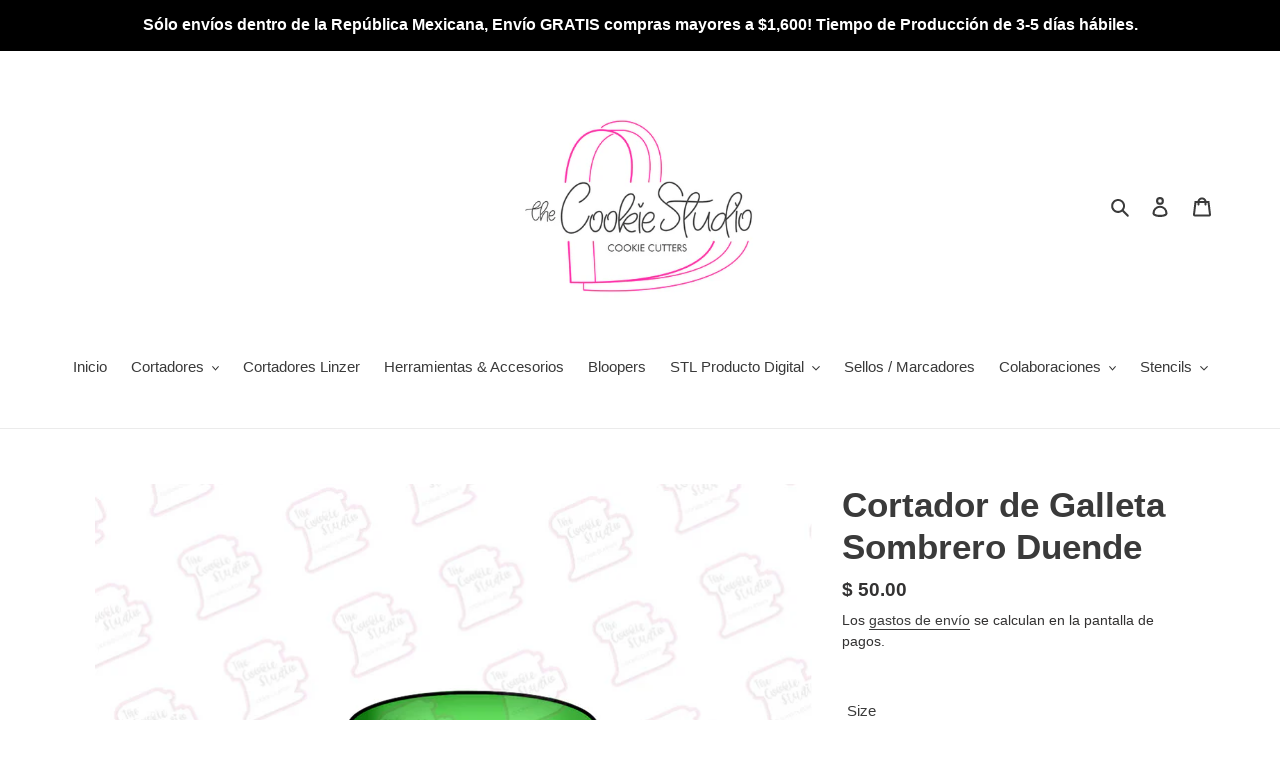

--- FILE ---
content_type: text/html; charset=utf-8
request_url: https://www.thecookiestudio.com.mx/products/cortador-de-galleta-sombrero-duende
body_size: 22564
content:
<!doctype html>
<html class="no-js" lang="es">
<head>
  <meta charset="utf-8">
  <meta http-equiv="X-UA-Compatible" content="IE=edge,chrome=1">
  <meta name="viewport" content="width=device-width,initial-scale=1">
  <meta name="theme-color" content="#3a3a3a"><link rel="canonical" href="https://www.thecookiestudio.com.mx/products/cortador-de-galleta-sombrero-duende"><link rel="shortcut icon" href="//www.thecookiestudio.com.mx/cdn/shop/files/The_Cookie_Studio_LOGO_FINAL_427a5c86-fc4b-4e76-b6e4-eaeb6a38e98a_32x32.png?v=1675186347" type="image/png"><title>Cortador de Galleta Sombrero Duende
&ndash; Thecookiestudio</title><meta name="description" content="Material: Los cortadores son impresos 3D con plástico PLA. Color: Los colores pueden variar según disponibilidad. Medidas: Las medidas se basan en el lado más largo del cortador. Para las medidas que tienen un rango, es para los cortadores que son delgados se les agrega 1 cm para los cortadores anchos se les resta .5 a"><!-- /snippets/social-meta-tags.liquid -->




<meta property="og:site_name" content="Thecookiestudio">
<meta property="og:url" content="https://www.thecookiestudio.com.mx/products/cortador-de-galleta-sombrero-duende">
<meta property="og:title" content="Cortador de Galleta Sombrero Duende">
<meta property="og:type" content="product">
<meta property="og:description" content="Material: Los cortadores son impresos 3D con plástico PLA. Color: Los colores pueden variar según disponibilidad. Medidas: Las medidas se basan en el lado más largo del cortador. Para las medidas que tienen un rango, es para los cortadores que son delgados se les agrega 1 cm para los cortadores anchos se les resta .5 a">

  <meta property="og:price:amount" content="50.00">
  <meta property="og:price:currency" content="MXN">

<meta property="og:image" content="http://www.thecookiestudio.com.mx/cdn/shop/products/Ilustracion_sin_titulo34_6368140c-7768-4019-b116-24fdd4b8dd9f_1200x1200.png?v=1645811106">
<meta property="og:image:secure_url" content="https://www.thecookiestudio.com.mx/cdn/shop/products/Ilustracion_sin_titulo34_6368140c-7768-4019-b116-24fdd4b8dd9f_1200x1200.png?v=1645811106">


<meta name="twitter:card" content="summary_large_image">
<meta name="twitter:title" content="Cortador de Galleta Sombrero Duende">
<meta name="twitter:description" content="Material: Los cortadores son impresos 3D con plástico PLA. Color: Los colores pueden variar según disponibilidad. Medidas: Las medidas se basan en el lado más largo del cortador. Para las medidas que tienen un rango, es para los cortadores que son delgados se les agrega 1 cm para los cortadores anchos se les resta .5 a">


  <link href="//www.thecookiestudio.com.mx/cdn/shop/t/1/assets/theme.scss.css?v=18914212339116226531761691391" rel="stylesheet" type="text/css" media="all" />

  <script>
    var theme = {
      breakpoints: {
        medium: 750,
        large: 990,
        widescreen: 1400
      },
      strings: {
        addToCart: "Agregar al carrito",
        soldOut: "Agotado",
        unavailable: "No disponible",
        regularPrice: "Precio habitual",
        salePrice: "Precio de venta",
        sale: "Oferta",
        fromLowestPrice: "de [price]",
        vendor: "Proveedor",
        showMore: "Ver más",
        showLess: "Mostrar menos",
        searchFor: "Buscar",
        addressError: "No se puede encontrar esa dirección",
        addressNoResults: "No results for that address",
        addressQueryLimit: "Se ha excedido el límite de uso de la API de Google . Considere la posibilidad de actualizar a un \u003ca href=\"https:\/\/developers.google.com\/maps\/premium\/usage-limits\"\u003ePlan Premium\u003c\/a\u003e.",
        authError: "Hubo un problema de autenticación con su cuenta de Google Maps.",
        newWindow: "Abre en una nueva ventana.",
        external: "Abre sitio externo.",
        newWindowExternal: "Abre sitio externo externo en una nueva ventana.",
        removeLabel: "Eliminar [product]",
        update: "Actualizar carrito",
        quantity: "Cantidad",
        discountedTotal: "Descuento total",
        regularTotal: "Precio regular total",
        priceColumn: "Ver la columna de Precio para detalles del descuento.",
        quantityMinimumMessage: "La cantidad debe ser 1 o más",
        cartError: "Se ha producido un error al actualizar tu carrito. Vuelve a intentarlo.",
        removedItemMessage: "Eliminó \u003cspan class=\"cart__removed-product-details\"\u003e([quantity]) [link]\u003c\/span\u003e de tu carrito de compra.",
        unitPrice: "Precio unitario",
        unitPriceSeparator: "por",
        oneCartCount: "1 artículo",
        otherCartCount: "[count] artículos",
        quantityLabel: "Cantidad: [count]",
        products: "Productos",
        loading: "Cargando",
        number_of_results: "[result_number] de [results_count]",
        number_of_results_found: "[results_count] resultados encontrados",
        one_result_found: "1 resultado encontrado"
      },
      moneyFormat: "$ {{amount}}",
      moneyFormatWithCurrency: "$ {{amount}} MXN",
      settings: {
        predictiveSearchEnabled: true,
        predictiveSearchShowPrice: false,
        predictiveSearchShowVendor: false
      }
    }

    document.documentElement.className = document.documentElement.className.replace('no-js', 'js');
  </script><script src="//www.thecookiestudio.com.mx/cdn/shop/t/1/assets/lazysizes.js?v=94224023136283657951593559400" async="async"></script>
  <script src="//www.thecookiestudio.com.mx/cdn/shop/t/1/assets/vendor.js?v=85833464202832145531593559402" defer="defer"></script>
  <script src="//www.thecookiestudio.com.mx/cdn/shop/t/1/assets/theme.js?v=89031576585505892971593559401" defer="defer"></script>

  <script>window.performance && window.performance.mark && window.performance.mark('shopify.content_for_header.start');</script><meta id="shopify-digital-wallet" name="shopify-digital-wallet" content="/42297655453/digital_wallets/dialog">
<meta name="shopify-checkout-api-token" content="bb6ee966aa4063380353d3bf3e1462f0">
<meta id="in-context-paypal-metadata" data-shop-id="42297655453" data-venmo-supported="false" data-environment="production" data-locale="es_ES" data-paypal-v4="true" data-currency="MXN">
<link rel="alternate" type="application/json+oembed" href="https://www.thecookiestudio.com.mx/products/cortador-de-galleta-sombrero-duende.oembed">
<script async="async" src="/checkouts/internal/preloads.js?locale=es-MX"></script>
<script id="shopify-features" type="application/json">{"accessToken":"bb6ee966aa4063380353d3bf3e1462f0","betas":["rich-media-storefront-analytics"],"domain":"www.thecookiestudio.com.mx","predictiveSearch":true,"shopId":42297655453,"locale":"es"}</script>
<script>var Shopify = Shopify || {};
Shopify.shop = "thecookiestudio.myshopify.com";
Shopify.locale = "es";
Shopify.currency = {"active":"MXN","rate":"1.0"};
Shopify.country = "MX";
Shopify.theme = {"name":"Debut","id":103622967453,"schema_name":"Debut","schema_version":"16.7.1","theme_store_id":796,"role":"main"};
Shopify.theme.handle = "null";
Shopify.theme.style = {"id":null,"handle":null};
Shopify.cdnHost = "www.thecookiestudio.com.mx/cdn";
Shopify.routes = Shopify.routes || {};
Shopify.routes.root = "/";</script>
<script type="module">!function(o){(o.Shopify=o.Shopify||{}).modules=!0}(window);</script>
<script>!function(o){function n(){var o=[];function n(){o.push(Array.prototype.slice.apply(arguments))}return n.q=o,n}var t=o.Shopify=o.Shopify||{};t.loadFeatures=n(),t.autoloadFeatures=n()}(window);</script>
<script id="shop-js-analytics" type="application/json">{"pageType":"product"}</script>
<script defer="defer" async type="module" src="//www.thecookiestudio.com.mx/cdn/shopifycloud/shop-js/modules/v2/client.init-shop-cart-sync_2Gr3Q33f.es.esm.js"></script>
<script defer="defer" async type="module" src="//www.thecookiestudio.com.mx/cdn/shopifycloud/shop-js/modules/v2/chunk.common_noJfOIa7.esm.js"></script>
<script defer="defer" async type="module" src="//www.thecookiestudio.com.mx/cdn/shopifycloud/shop-js/modules/v2/chunk.modal_Deo2FJQo.esm.js"></script>
<script type="module">
  await import("//www.thecookiestudio.com.mx/cdn/shopifycloud/shop-js/modules/v2/client.init-shop-cart-sync_2Gr3Q33f.es.esm.js");
await import("//www.thecookiestudio.com.mx/cdn/shopifycloud/shop-js/modules/v2/chunk.common_noJfOIa7.esm.js");
await import("//www.thecookiestudio.com.mx/cdn/shopifycloud/shop-js/modules/v2/chunk.modal_Deo2FJQo.esm.js");

  window.Shopify.SignInWithShop?.initShopCartSync?.({"fedCMEnabled":true,"windoidEnabled":true});

</script>
<script>(function() {
  var isLoaded = false;
  function asyncLoad() {
    if (isLoaded) return;
    isLoaded = true;
    var urls = ["https:\/\/instafeed.nfcube.com\/cdn\/0aa847e4f1e6e198800e531a043e7c10.js?shop=thecookiestudio.myshopify.com"];
    for (var i = 0; i < urls.length; i++) {
      var s = document.createElement('script');
      s.type = 'text/javascript';
      s.async = true;
      s.src = urls[i];
      var x = document.getElementsByTagName('script')[0];
      x.parentNode.insertBefore(s, x);
    }
  };
  if(window.attachEvent) {
    window.attachEvent('onload', asyncLoad);
  } else {
    window.addEventListener('load', asyncLoad, false);
  }
})();</script>
<script id="__st">var __st={"a":42297655453,"offset":-25200,"reqid":"93dc0627-243b-44d5-8a24-fd29f8eca188-1769049896","pageurl":"www.thecookiestudio.com.mx\/products\/cortador-de-galleta-sombrero-duende","u":"7c7ae4d1415b","p":"product","rtyp":"product","rid":7294504140957};</script>
<script>window.ShopifyPaypalV4VisibilityTracking = true;</script>
<script id="captcha-bootstrap">!function(){'use strict';const t='contact',e='account',n='new_comment',o=[[t,t],['blogs',n],['comments',n],[t,'customer']],c=[[e,'customer_login'],[e,'guest_login'],[e,'recover_customer_password'],[e,'create_customer']],r=t=>t.map((([t,e])=>`form[action*='/${t}']:not([data-nocaptcha='true']) input[name='form_type'][value='${e}']`)).join(','),a=t=>()=>t?[...document.querySelectorAll(t)].map((t=>t.form)):[];function s(){const t=[...o],e=r(t);return a(e)}const i='password',u='form_key',d=['recaptcha-v3-token','g-recaptcha-response','h-captcha-response',i],f=()=>{try{return window.sessionStorage}catch{return}},m='__shopify_v',_=t=>t.elements[u];function p(t,e,n=!1){try{const o=window.sessionStorage,c=JSON.parse(o.getItem(e)),{data:r}=function(t){const{data:e,action:n}=t;return t[m]||n?{data:e,action:n}:{data:t,action:n}}(c);for(const[e,n]of Object.entries(r))t.elements[e]&&(t.elements[e].value=n);n&&o.removeItem(e)}catch(o){console.error('form repopulation failed',{error:o})}}const l='form_type',E='cptcha';function T(t){t.dataset[E]=!0}const w=window,h=w.document,L='Shopify',v='ce_forms',y='captcha';let A=!1;((t,e)=>{const n=(g='f06e6c50-85a8-45c8-87d0-21a2b65856fe',I='https://cdn.shopify.com/shopifycloud/storefront-forms-hcaptcha/ce_storefront_forms_captcha_hcaptcha.v1.5.2.iife.js',D={infoText:'Protegido por hCaptcha',privacyText:'Privacidad',termsText:'Términos'},(t,e,n)=>{const o=w[L][v],c=o.bindForm;if(c)return c(t,g,e,D).then(n);var r;o.q.push([[t,g,e,D],n]),r=I,A||(h.body.append(Object.assign(h.createElement('script'),{id:'captcha-provider',async:!0,src:r})),A=!0)});var g,I,D;w[L]=w[L]||{},w[L][v]=w[L][v]||{},w[L][v].q=[],w[L][y]=w[L][y]||{},w[L][y].protect=function(t,e){n(t,void 0,e),T(t)},Object.freeze(w[L][y]),function(t,e,n,w,h,L){const[v,y,A,g]=function(t,e,n){const i=e?o:[],u=t?c:[],d=[...i,...u],f=r(d),m=r(i),_=r(d.filter((([t,e])=>n.includes(e))));return[a(f),a(m),a(_),s()]}(w,h,L),I=t=>{const e=t.target;return e instanceof HTMLFormElement?e:e&&e.form},D=t=>v().includes(t);t.addEventListener('submit',(t=>{const e=I(t);if(!e)return;const n=D(e)&&!e.dataset.hcaptchaBound&&!e.dataset.recaptchaBound,o=_(e),c=g().includes(e)&&(!o||!o.value);(n||c)&&t.preventDefault(),c&&!n&&(function(t){try{if(!f())return;!function(t){const e=f();if(!e)return;const n=_(t);if(!n)return;const o=n.value;o&&e.removeItem(o)}(t);const e=Array.from(Array(32),(()=>Math.random().toString(36)[2])).join('');!function(t,e){_(t)||t.append(Object.assign(document.createElement('input'),{type:'hidden',name:u})),t.elements[u].value=e}(t,e),function(t,e){const n=f();if(!n)return;const o=[...t.querySelectorAll(`input[type='${i}']`)].map((({name:t})=>t)),c=[...d,...o],r={};for(const[a,s]of new FormData(t).entries())c.includes(a)||(r[a]=s);n.setItem(e,JSON.stringify({[m]:1,action:t.action,data:r}))}(t,e)}catch(e){console.error('failed to persist form',e)}}(e),e.submit())}));const S=(t,e)=>{t&&!t.dataset[E]&&(n(t,e.some((e=>e===t))),T(t))};for(const o of['focusin','change'])t.addEventListener(o,(t=>{const e=I(t);D(e)&&S(e,y())}));const B=e.get('form_key'),M=e.get(l),P=B&&M;t.addEventListener('DOMContentLoaded',(()=>{const t=y();if(P)for(const e of t)e.elements[l].value===M&&p(e,B);[...new Set([...A(),...v().filter((t=>'true'===t.dataset.shopifyCaptcha))])].forEach((e=>S(e,t)))}))}(h,new URLSearchParams(w.location.search),n,t,e,['guest_login'])})(!0,!0)}();</script>
<script integrity="sha256-4kQ18oKyAcykRKYeNunJcIwy7WH5gtpwJnB7kiuLZ1E=" data-source-attribution="shopify.loadfeatures" defer="defer" src="//www.thecookiestudio.com.mx/cdn/shopifycloud/storefront/assets/storefront/load_feature-a0a9edcb.js" crossorigin="anonymous"></script>
<script data-source-attribution="shopify.dynamic_checkout.dynamic.init">var Shopify=Shopify||{};Shopify.PaymentButton=Shopify.PaymentButton||{isStorefrontPortableWallets:!0,init:function(){window.Shopify.PaymentButton.init=function(){};var t=document.createElement("script");t.src="https://www.thecookiestudio.com.mx/cdn/shopifycloud/portable-wallets/latest/portable-wallets.es.js",t.type="module",document.head.appendChild(t)}};
</script>
<script data-source-attribution="shopify.dynamic_checkout.buyer_consent">
  function portableWalletsHideBuyerConsent(e){var t=document.getElementById("shopify-buyer-consent"),n=document.getElementById("shopify-subscription-policy-button");t&&n&&(t.classList.add("hidden"),t.setAttribute("aria-hidden","true"),n.removeEventListener("click",e))}function portableWalletsShowBuyerConsent(e){var t=document.getElementById("shopify-buyer-consent"),n=document.getElementById("shopify-subscription-policy-button");t&&n&&(t.classList.remove("hidden"),t.removeAttribute("aria-hidden"),n.addEventListener("click",e))}window.Shopify?.PaymentButton&&(window.Shopify.PaymentButton.hideBuyerConsent=portableWalletsHideBuyerConsent,window.Shopify.PaymentButton.showBuyerConsent=portableWalletsShowBuyerConsent);
</script>
<script>
  function portableWalletsCleanup(e){e&&e.src&&console.error("Failed to load portable wallets script "+e.src);var t=document.querySelectorAll("shopify-accelerated-checkout .shopify-payment-button__skeleton, shopify-accelerated-checkout-cart .wallet-cart-button__skeleton"),e=document.getElementById("shopify-buyer-consent");for(let e=0;e<t.length;e++)t[e].remove();e&&e.remove()}function portableWalletsNotLoadedAsModule(e){e instanceof ErrorEvent&&"string"==typeof e.message&&e.message.includes("import.meta")&&"string"==typeof e.filename&&e.filename.includes("portable-wallets")&&(window.removeEventListener("error",portableWalletsNotLoadedAsModule),window.Shopify.PaymentButton.failedToLoad=e,"loading"===document.readyState?document.addEventListener("DOMContentLoaded",window.Shopify.PaymentButton.init):window.Shopify.PaymentButton.init())}window.addEventListener("error",portableWalletsNotLoadedAsModule);
</script>

<script type="module" src="https://www.thecookiestudio.com.mx/cdn/shopifycloud/portable-wallets/latest/portable-wallets.es.js" onError="portableWalletsCleanup(this)" crossorigin="anonymous"></script>
<script nomodule>
  document.addEventListener("DOMContentLoaded", portableWalletsCleanup);
</script>

<link id="shopify-accelerated-checkout-styles" rel="stylesheet" media="screen" href="https://www.thecookiestudio.com.mx/cdn/shopifycloud/portable-wallets/latest/accelerated-checkout-backwards-compat.css" crossorigin="anonymous">
<style id="shopify-accelerated-checkout-cart">
        #shopify-buyer-consent {
  margin-top: 1em;
  display: inline-block;
  width: 100%;
}

#shopify-buyer-consent.hidden {
  display: none;
}

#shopify-subscription-policy-button {
  background: none;
  border: none;
  padding: 0;
  text-decoration: underline;
  font-size: inherit;
  cursor: pointer;
}

#shopify-subscription-policy-button::before {
  box-shadow: none;
}

      </style>

<script>window.performance && window.performance.mark && window.performance.mark('shopify.content_for_header.end');</script>
<!-- "snippets/weglot_hreftags.liquid" was not rendered, the associated app was uninstalled -->
<!-- "snippets/weglot_switcher.liquid" was not rendered, the associated app was uninstalled -->
<link href="https://monorail-edge.shopifysvc.com" rel="dns-prefetch">
<script>(function(){if ("sendBeacon" in navigator && "performance" in window) {try {var session_token_from_headers = performance.getEntriesByType('navigation')[0].serverTiming.find(x => x.name == '_s').description;} catch {var session_token_from_headers = undefined;}var session_cookie_matches = document.cookie.match(/_shopify_s=([^;]*)/);var session_token_from_cookie = session_cookie_matches && session_cookie_matches.length === 2 ? session_cookie_matches[1] : "";var session_token = session_token_from_headers || session_token_from_cookie || "";function handle_abandonment_event(e) {var entries = performance.getEntries().filter(function(entry) {return /monorail-edge.shopifysvc.com/.test(entry.name);});if (!window.abandonment_tracked && entries.length === 0) {window.abandonment_tracked = true;var currentMs = Date.now();var navigation_start = performance.timing.navigationStart;var payload = {shop_id: 42297655453,url: window.location.href,navigation_start,duration: currentMs - navigation_start,session_token,page_type: "product"};window.navigator.sendBeacon("https://monorail-edge.shopifysvc.com/v1/produce", JSON.stringify({schema_id: "online_store_buyer_site_abandonment/1.1",payload: payload,metadata: {event_created_at_ms: currentMs,event_sent_at_ms: currentMs}}));}}window.addEventListener('pagehide', handle_abandonment_event);}}());</script>
<script id="web-pixels-manager-setup">(function e(e,d,r,n,o){if(void 0===o&&(o={}),!Boolean(null===(a=null===(i=window.Shopify)||void 0===i?void 0:i.analytics)||void 0===a?void 0:a.replayQueue)){var i,a;window.Shopify=window.Shopify||{};var t=window.Shopify;t.analytics=t.analytics||{};var s=t.analytics;s.replayQueue=[],s.publish=function(e,d,r){return s.replayQueue.push([e,d,r]),!0};try{self.performance.mark("wpm:start")}catch(e){}var l=function(){var e={modern:/Edge?\/(1{2}[4-9]|1[2-9]\d|[2-9]\d{2}|\d{4,})\.\d+(\.\d+|)|Firefox\/(1{2}[4-9]|1[2-9]\d|[2-9]\d{2}|\d{4,})\.\d+(\.\d+|)|Chrom(ium|e)\/(9{2}|\d{3,})\.\d+(\.\d+|)|(Maci|X1{2}).+ Version\/(15\.\d+|(1[6-9]|[2-9]\d|\d{3,})\.\d+)([,.]\d+|)( \(\w+\)|)( Mobile\/\w+|) Safari\/|Chrome.+OPR\/(9{2}|\d{3,})\.\d+\.\d+|(CPU[ +]OS|iPhone[ +]OS|CPU[ +]iPhone|CPU IPhone OS|CPU iPad OS)[ +]+(15[._]\d+|(1[6-9]|[2-9]\d|\d{3,})[._]\d+)([._]\d+|)|Android:?[ /-](13[3-9]|1[4-9]\d|[2-9]\d{2}|\d{4,})(\.\d+|)(\.\d+|)|Android.+Firefox\/(13[5-9]|1[4-9]\d|[2-9]\d{2}|\d{4,})\.\d+(\.\d+|)|Android.+Chrom(ium|e)\/(13[3-9]|1[4-9]\d|[2-9]\d{2}|\d{4,})\.\d+(\.\d+|)|SamsungBrowser\/([2-9]\d|\d{3,})\.\d+/,legacy:/Edge?\/(1[6-9]|[2-9]\d|\d{3,})\.\d+(\.\d+|)|Firefox\/(5[4-9]|[6-9]\d|\d{3,})\.\d+(\.\d+|)|Chrom(ium|e)\/(5[1-9]|[6-9]\d|\d{3,})\.\d+(\.\d+|)([\d.]+$|.*Safari\/(?![\d.]+ Edge\/[\d.]+$))|(Maci|X1{2}).+ Version\/(10\.\d+|(1[1-9]|[2-9]\d|\d{3,})\.\d+)([,.]\d+|)( \(\w+\)|)( Mobile\/\w+|) Safari\/|Chrome.+OPR\/(3[89]|[4-9]\d|\d{3,})\.\d+\.\d+|(CPU[ +]OS|iPhone[ +]OS|CPU[ +]iPhone|CPU IPhone OS|CPU iPad OS)[ +]+(10[._]\d+|(1[1-9]|[2-9]\d|\d{3,})[._]\d+)([._]\d+|)|Android:?[ /-](13[3-9]|1[4-9]\d|[2-9]\d{2}|\d{4,})(\.\d+|)(\.\d+|)|Mobile Safari.+OPR\/([89]\d|\d{3,})\.\d+\.\d+|Android.+Firefox\/(13[5-9]|1[4-9]\d|[2-9]\d{2}|\d{4,})\.\d+(\.\d+|)|Android.+Chrom(ium|e)\/(13[3-9]|1[4-9]\d|[2-9]\d{2}|\d{4,})\.\d+(\.\d+|)|Android.+(UC? ?Browser|UCWEB|U3)[ /]?(15\.([5-9]|\d{2,})|(1[6-9]|[2-9]\d|\d{3,})\.\d+)\.\d+|SamsungBrowser\/(5\.\d+|([6-9]|\d{2,})\.\d+)|Android.+MQ{2}Browser\/(14(\.(9|\d{2,})|)|(1[5-9]|[2-9]\d|\d{3,})(\.\d+|))(\.\d+|)|K[Aa][Ii]OS\/(3\.\d+|([4-9]|\d{2,})\.\d+)(\.\d+|)/},d=e.modern,r=e.legacy,n=navigator.userAgent;return n.match(d)?"modern":n.match(r)?"legacy":"unknown"}(),u="modern"===l?"modern":"legacy",c=(null!=n?n:{modern:"",legacy:""})[u],f=function(e){return[e.baseUrl,"/wpm","/b",e.hashVersion,"modern"===e.buildTarget?"m":"l",".js"].join("")}({baseUrl:d,hashVersion:r,buildTarget:u}),m=function(e){var d=e.version,r=e.bundleTarget,n=e.surface,o=e.pageUrl,i=e.monorailEndpoint;return{emit:function(e){var a=e.status,t=e.errorMsg,s=(new Date).getTime(),l=JSON.stringify({metadata:{event_sent_at_ms:s},events:[{schema_id:"web_pixels_manager_load/3.1",payload:{version:d,bundle_target:r,page_url:o,status:a,surface:n,error_msg:t},metadata:{event_created_at_ms:s}}]});if(!i)return console&&console.warn&&console.warn("[Web Pixels Manager] No Monorail endpoint provided, skipping logging."),!1;try{return self.navigator.sendBeacon.bind(self.navigator)(i,l)}catch(e){}var u=new XMLHttpRequest;try{return u.open("POST",i,!0),u.setRequestHeader("Content-Type","text/plain"),u.send(l),!0}catch(e){return console&&console.warn&&console.warn("[Web Pixels Manager] Got an unhandled error while logging to Monorail."),!1}}}}({version:r,bundleTarget:l,surface:e.surface,pageUrl:self.location.href,monorailEndpoint:e.monorailEndpoint});try{o.browserTarget=l,function(e){var d=e.src,r=e.async,n=void 0===r||r,o=e.onload,i=e.onerror,a=e.sri,t=e.scriptDataAttributes,s=void 0===t?{}:t,l=document.createElement("script"),u=document.querySelector("head"),c=document.querySelector("body");if(l.async=n,l.src=d,a&&(l.integrity=a,l.crossOrigin="anonymous"),s)for(var f in s)if(Object.prototype.hasOwnProperty.call(s,f))try{l.dataset[f]=s[f]}catch(e){}if(o&&l.addEventListener("load",o),i&&l.addEventListener("error",i),u)u.appendChild(l);else{if(!c)throw new Error("Did not find a head or body element to append the script");c.appendChild(l)}}({src:f,async:!0,onload:function(){if(!function(){var e,d;return Boolean(null===(d=null===(e=window.Shopify)||void 0===e?void 0:e.analytics)||void 0===d?void 0:d.initialized)}()){var d=window.webPixelsManager.init(e)||void 0;if(d){var r=window.Shopify.analytics;r.replayQueue.forEach((function(e){var r=e[0],n=e[1],o=e[2];d.publishCustomEvent(r,n,o)})),r.replayQueue=[],r.publish=d.publishCustomEvent,r.visitor=d.visitor,r.initialized=!0}}},onerror:function(){return m.emit({status:"failed",errorMsg:"".concat(f," has failed to load")})},sri:function(e){var d=/^sha384-[A-Za-z0-9+/=]+$/;return"string"==typeof e&&d.test(e)}(c)?c:"",scriptDataAttributes:o}),m.emit({status:"loading"})}catch(e){m.emit({status:"failed",errorMsg:(null==e?void 0:e.message)||"Unknown error"})}}})({shopId: 42297655453,storefrontBaseUrl: "https://www.thecookiestudio.com.mx",extensionsBaseUrl: "https://extensions.shopifycdn.com/cdn/shopifycloud/web-pixels-manager",monorailEndpoint: "https://monorail-edge.shopifysvc.com/unstable/produce_batch",surface: "storefront-renderer",enabledBetaFlags: ["2dca8a86"],webPixelsConfigList: [{"id":"152142099","eventPayloadVersion":"v1","runtimeContext":"LAX","scriptVersion":"1","type":"CUSTOM","privacyPurposes":["ANALYTICS"],"name":"Google Analytics tag (migrated)"},{"id":"shopify-app-pixel","configuration":"{}","eventPayloadVersion":"v1","runtimeContext":"STRICT","scriptVersion":"0450","apiClientId":"shopify-pixel","type":"APP","privacyPurposes":["ANALYTICS","MARKETING"]},{"id":"shopify-custom-pixel","eventPayloadVersion":"v1","runtimeContext":"LAX","scriptVersion":"0450","apiClientId":"shopify-pixel","type":"CUSTOM","privacyPurposes":["ANALYTICS","MARKETING"]}],isMerchantRequest: false,initData: {"shop":{"name":"Thecookiestudio","paymentSettings":{"currencyCode":"MXN"},"myshopifyDomain":"thecookiestudio.myshopify.com","countryCode":"MX","storefrontUrl":"https:\/\/www.thecookiestudio.com.mx"},"customer":null,"cart":null,"checkout":null,"productVariants":[{"price":{"amount":50.0,"currencyCode":"MXN"},"product":{"title":"Cortador de Galleta Sombrero Duende","vendor":"The Cookie Studio","id":"7294504140957","untranslatedTitle":"Cortador de Galleta Sombrero Duende","url":"\/products\/cortador-de-galleta-sombrero-duende","type":"Cortador Galletas"},"id":"42020038705309","image":{"src":"\/\/www.thecookiestudio.com.mx\/cdn\/shop\/products\/Ilustracion_sin_titulo34_6368140c-7768-4019-b116-24fdd4b8dd9f.png?v=1645811106"},"sku":null,"title":"Mini  5 cm","untranslatedTitle":"Mini  5 cm"},{"price":{"amount":65.0,"currencyCode":"MXN"},"product":{"title":"Cortador de Galleta Sombrero Duende","vendor":"The Cookie Studio","id":"7294504140957","untranslatedTitle":"Cortador de Galleta Sombrero Duende","url":"\/products\/cortador-de-galleta-sombrero-duende","type":"Cortador Galletas"},"id":"42020038738077","image":{"src":"\/\/www.thecookiestudio.com.mx\/cdn\/shop\/products\/Ilustracion_sin_titulo34_6368140c-7768-4019-b116-24fdd4b8dd9f.png?v=1645811106"},"sku":null,"title":"Chico 7-8 cm","untranslatedTitle":"Chico 7-8 cm"},{"price":{"amount":80.0,"currencyCode":"MXN"},"product":{"title":"Cortador de Galleta Sombrero Duende","vendor":"The Cookie Studio","id":"7294504140957","untranslatedTitle":"Cortador de Galleta Sombrero Duende","url":"\/products\/cortador-de-galleta-sombrero-duende","type":"Cortador Galletas"},"id":"42020038770845","image":{"src":"\/\/www.thecookiestudio.com.mx\/cdn\/shop\/products\/Ilustracion_sin_titulo34_6368140c-7768-4019-b116-24fdd4b8dd9f.png?v=1645811106"},"sku":null,"title":"Mediano 9-10 cm","untranslatedTitle":"Mediano 9-10 cm"},{"price":{"amount":100.0,"currencyCode":"MXN"},"product":{"title":"Cortador de Galleta Sombrero Duende","vendor":"The Cookie Studio","id":"7294504140957","untranslatedTitle":"Cortador de Galleta Sombrero Duende","url":"\/products\/cortador-de-galleta-sombrero-duende","type":"Cortador Galletas"},"id":"42020038803613","image":{"src":"\/\/www.thecookiestudio.com.mx\/cdn\/shop\/products\/Ilustracion_sin_titulo34_6368140c-7768-4019-b116-24fdd4b8dd9f.png?v=1645811106"},"sku":null,"title":"Grande 12 cm","untranslatedTitle":"Grande 12 cm"}],"purchasingCompany":null},},"https://www.thecookiestudio.com.mx/cdn","fcfee988w5aeb613cpc8e4bc33m6693e112",{"modern":"","legacy":""},{"shopId":"42297655453","storefrontBaseUrl":"https:\/\/www.thecookiestudio.com.mx","extensionBaseUrl":"https:\/\/extensions.shopifycdn.com\/cdn\/shopifycloud\/web-pixels-manager","surface":"storefront-renderer","enabledBetaFlags":"[\"2dca8a86\"]","isMerchantRequest":"false","hashVersion":"fcfee988w5aeb613cpc8e4bc33m6693e112","publish":"custom","events":"[[\"page_viewed\",{}],[\"product_viewed\",{\"productVariant\":{\"price\":{\"amount\":50.0,\"currencyCode\":\"MXN\"},\"product\":{\"title\":\"Cortador de Galleta Sombrero Duende\",\"vendor\":\"The Cookie Studio\",\"id\":\"7294504140957\",\"untranslatedTitle\":\"Cortador de Galleta Sombrero Duende\",\"url\":\"\/products\/cortador-de-galleta-sombrero-duende\",\"type\":\"Cortador Galletas\"},\"id\":\"42020038705309\",\"image\":{\"src\":\"\/\/www.thecookiestudio.com.mx\/cdn\/shop\/products\/Ilustracion_sin_titulo34_6368140c-7768-4019-b116-24fdd4b8dd9f.png?v=1645811106\"},\"sku\":null,\"title\":\"Mini  5 cm\",\"untranslatedTitle\":\"Mini  5 cm\"}}]]"});</script><script>
  window.ShopifyAnalytics = window.ShopifyAnalytics || {};
  window.ShopifyAnalytics.meta = window.ShopifyAnalytics.meta || {};
  window.ShopifyAnalytics.meta.currency = 'MXN';
  var meta = {"product":{"id":7294504140957,"gid":"gid:\/\/shopify\/Product\/7294504140957","vendor":"The Cookie Studio","type":"Cortador Galletas","handle":"cortador-de-galleta-sombrero-duende","variants":[{"id":42020038705309,"price":5000,"name":"Cortador de Galleta Sombrero Duende - Mini  5 cm","public_title":"Mini  5 cm","sku":null},{"id":42020038738077,"price":6500,"name":"Cortador de Galleta Sombrero Duende - Chico 7-8 cm","public_title":"Chico 7-8 cm","sku":null},{"id":42020038770845,"price":8000,"name":"Cortador de Galleta Sombrero Duende - Mediano 9-10 cm","public_title":"Mediano 9-10 cm","sku":null},{"id":42020038803613,"price":10000,"name":"Cortador de Galleta Sombrero Duende - Grande 12 cm","public_title":"Grande 12 cm","sku":null}],"remote":false},"page":{"pageType":"product","resourceType":"product","resourceId":7294504140957,"requestId":"93dc0627-243b-44d5-8a24-fd29f8eca188-1769049896"}};
  for (var attr in meta) {
    window.ShopifyAnalytics.meta[attr] = meta[attr];
  }
</script>
<script class="analytics">
  (function () {
    var customDocumentWrite = function(content) {
      var jquery = null;

      if (window.jQuery) {
        jquery = window.jQuery;
      } else if (window.Checkout && window.Checkout.$) {
        jquery = window.Checkout.$;
      }

      if (jquery) {
        jquery('body').append(content);
      }
    };

    var hasLoggedConversion = function(token) {
      if (token) {
        return document.cookie.indexOf('loggedConversion=' + token) !== -1;
      }
      return false;
    }

    var setCookieIfConversion = function(token) {
      if (token) {
        var twoMonthsFromNow = new Date(Date.now());
        twoMonthsFromNow.setMonth(twoMonthsFromNow.getMonth() + 2);

        document.cookie = 'loggedConversion=' + token + '; expires=' + twoMonthsFromNow;
      }
    }

    var trekkie = window.ShopifyAnalytics.lib = window.trekkie = window.trekkie || [];
    if (trekkie.integrations) {
      return;
    }
    trekkie.methods = [
      'identify',
      'page',
      'ready',
      'track',
      'trackForm',
      'trackLink'
    ];
    trekkie.factory = function(method) {
      return function() {
        var args = Array.prototype.slice.call(arguments);
        args.unshift(method);
        trekkie.push(args);
        return trekkie;
      };
    };
    for (var i = 0; i < trekkie.methods.length; i++) {
      var key = trekkie.methods[i];
      trekkie[key] = trekkie.factory(key);
    }
    trekkie.load = function(config) {
      trekkie.config = config || {};
      trekkie.config.initialDocumentCookie = document.cookie;
      var first = document.getElementsByTagName('script')[0];
      var script = document.createElement('script');
      script.type = 'text/javascript';
      script.onerror = function(e) {
        var scriptFallback = document.createElement('script');
        scriptFallback.type = 'text/javascript';
        scriptFallback.onerror = function(error) {
                var Monorail = {
      produce: function produce(monorailDomain, schemaId, payload) {
        var currentMs = new Date().getTime();
        var event = {
          schema_id: schemaId,
          payload: payload,
          metadata: {
            event_created_at_ms: currentMs,
            event_sent_at_ms: currentMs
          }
        };
        return Monorail.sendRequest("https://" + monorailDomain + "/v1/produce", JSON.stringify(event));
      },
      sendRequest: function sendRequest(endpointUrl, payload) {
        // Try the sendBeacon API
        if (window && window.navigator && typeof window.navigator.sendBeacon === 'function' && typeof window.Blob === 'function' && !Monorail.isIos12()) {
          var blobData = new window.Blob([payload], {
            type: 'text/plain'
          });

          if (window.navigator.sendBeacon(endpointUrl, blobData)) {
            return true;
          } // sendBeacon was not successful

        } // XHR beacon

        var xhr = new XMLHttpRequest();

        try {
          xhr.open('POST', endpointUrl);
          xhr.setRequestHeader('Content-Type', 'text/plain');
          xhr.send(payload);
        } catch (e) {
          console.log(e);
        }

        return false;
      },
      isIos12: function isIos12() {
        return window.navigator.userAgent.lastIndexOf('iPhone; CPU iPhone OS 12_') !== -1 || window.navigator.userAgent.lastIndexOf('iPad; CPU OS 12_') !== -1;
      }
    };
    Monorail.produce('monorail-edge.shopifysvc.com',
      'trekkie_storefront_load_errors/1.1',
      {shop_id: 42297655453,
      theme_id: 103622967453,
      app_name: "storefront",
      context_url: window.location.href,
      source_url: "//www.thecookiestudio.com.mx/cdn/s/trekkie.storefront.cd680fe47e6c39ca5d5df5f0a32d569bc48c0f27.min.js"});

        };
        scriptFallback.async = true;
        scriptFallback.src = '//www.thecookiestudio.com.mx/cdn/s/trekkie.storefront.cd680fe47e6c39ca5d5df5f0a32d569bc48c0f27.min.js';
        first.parentNode.insertBefore(scriptFallback, first);
      };
      script.async = true;
      script.src = '//www.thecookiestudio.com.mx/cdn/s/trekkie.storefront.cd680fe47e6c39ca5d5df5f0a32d569bc48c0f27.min.js';
      first.parentNode.insertBefore(script, first);
    };
    trekkie.load(
      {"Trekkie":{"appName":"storefront","development":false,"defaultAttributes":{"shopId":42297655453,"isMerchantRequest":null,"themeId":103622967453,"themeCityHash":"16306255720775344326","contentLanguage":"es","currency":"MXN","eventMetadataId":"d89f7b1a-55f4-42b8-8b0a-f73c06558d59"},"isServerSideCookieWritingEnabled":true,"monorailRegion":"shop_domain","enabledBetaFlags":["65f19447"]},"Session Attribution":{},"S2S":{"facebookCapiEnabled":false,"source":"trekkie-storefront-renderer","apiClientId":580111}}
    );

    var loaded = false;
    trekkie.ready(function() {
      if (loaded) return;
      loaded = true;

      window.ShopifyAnalytics.lib = window.trekkie;

      var originalDocumentWrite = document.write;
      document.write = customDocumentWrite;
      try { window.ShopifyAnalytics.merchantGoogleAnalytics.call(this); } catch(error) {};
      document.write = originalDocumentWrite;

      window.ShopifyAnalytics.lib.page(null,{"pageType":"product","resourceType":"product","resourceId":7294504140957,"requestId":"93dc0627-243b-44d5-8a24-fd29f8eca188-1769049896","shopifyEmitted":true});

      var match = window.location.pathname.match(/checkouts\/(.+)\/(thank_you|post_purchase)/)
      var token = match? match[1]: undefined;
      if (!hasLoggedConversion(token)) {
        setCookieIfConversion(token);
        window.ShopifyAnalytics.lib.track("Viewed Product",{"currency":"MXN","variantId":42020038705309,"productId":7294504140957,"productGid":"gid:\/\/shopify\/Product\/7294504140957","name":"Cortador de Galleta Sombrero Duende - Mini  5 cm","price":"50.00","sku":null,"brand":"The Cookie Studio","variant":"Mini  5 cm","category":"Cortador Galletas","nonInteraction":true,"remote":false},undefined,undefined,{"shopifyEmitted":true});
      window.ShopifyAnalytics.lib.track("monorail:\/\/trekkie_storefront_viewed_product\/1.1",{"currency":"MXN","variantId":42020038705309,"productId":7294504140957,"productGid":"gid:\/\/shopify\/Product\/7294504140957","name":"Cortador de Galleta Sombrero Duende - Mini  5 cm","price":"50.00","sku":null,"brand":"The Cookie Studio","variant":"Mini  5 cm","category":"Cortador Galletas","nonInteraction":true,"remote":false,"referer":"https:\/\/www.thecookiestudio.com.mx\/products\/cortador-de-galleta-sombrero-duende"});
      }
    });


        var eventsListenerScript = document.createElement('script');
        eventsListenerScript.async = true;
        eventsListenerScript.src = "//www.thecookiestudio.com.mx/cdn/shopifycloud/storefront/assets/shop_events_listener-3da45d37.js";
        document.getElementsByTagName('head')[0].appendChild(eventsListenerScript);

})();</script>
  <script>
  if (!window.ga || (window.ga && typeof window.ga !== 'function')) {
    window.ga = function ga() {
      (window.ga.q = window.ga.q || []).push(arguments);
      if (window.Shopify && window.Shopify.analytics && typeof window.Shopify.analytics.publish === 'function') {
        window.Shopify.analytics.publish("ga_stub_called", {}, {sendTo: "google_osp_migration"});
      }
      console.error("Shopify's Google Analytics stub called with:", Array.from(arguments), "\nSee https://help.shopify.com/manual/promoting-marketing/pixels/pixel-migration#google for more information.");
    };
    if (window.Shopify && window.Shopify.analytics && typeof window.Shopify.analytics.publish === 'function') {
      window.Shopify.analytics.publish("ga_stub_initialized", {}, {sendTo: "google_osp_migration"});
    }
  }
</script>
<script
  defer
  src="https://www.thecookiestudio.com.mx/cdn/shopifycloud/perf-kit/shopify-perf-kit-3.0.4.min.js"
  data-application="storefront-renderer"
  data-shop-id="42297655453"
  data-render-region="gcp-us-central1"
  data-page-type="product"
  data-theme-instance-id="103622967453"
  data-theme-name="Debut"
  data-theme-version="16.7.1"
  data-monorail-region="shop_domain"
  data-resource-timing-sampling-rate="10"
  data-shs="true"
  data-shs-beacon="true"
  data-shs-export-with-fetch="true"
  data-shs-logs-sample-rate="1"
  data-shs-beacon-endpoint="https://www.thecookiestudio.com.mx/api/collect"
></script>
</head>

<body class="template-product">

  <a class="in-page-link visually-hidden skip-link" href="#MainContent">Ir directamente al contenido</a><style data-shopify>

  .cart-popup {
    box-shadow: 1px 1px 10px 2px rgba(235, 235, 235, 0.5);
  }</style><div class="cart-popup-wrapper cart-popup-wrapper--hidden" role="dialog" aria-modal="true" aria-labelledby="CartPopupHeading" data-cart-popup-wrapper>
  <div class="cart-popup" data-cart-popup tabindex="-1">
    <div class="cart-popup__header">
      <h2 id="CartPopupHeading" class="cart-popup__heading">Recién agregado a tu carrito de compra</h2>
      <button class="cart-popup__close" aria-label="Cerrar" data-cart-popup-close><svg aria-hidden="true" focusable="false" role="presentation" class="icon icon-close" viewBox="0 0 40 40"><path d="M23.868 20.015L39.117 4.78c1.11-1.108 1.11-2.77 0-3.877-1.109-1.108-2.773-1.108-3.882 0L19.986 16.137 4.737.904C3.628-.204 1.965-.204.856.904c-1.11 1.108-1.11 2.77 0 3.877l15.249 15.234L.855 35.248c-1.108 1.108-1.108 2.77 0 3.877.555.554 1.248.831 1.942.831s1.386-.277 1.94-.83l15.25-15.234 15.248 15.233c.555.554 1.248.831 1.941.831s1.387-.277 1.941-.83c1.11-1.109 1.11-2.77 0-3.878L23.868 20.015z" class="layer"/></svg></button>
    </div>
    <div class="cart-popup-item">
      <div class="cart-popup-item__image-wrapper hide" data-cart-popup-image-wrapper>
        <div class="cart-popup-item__image cart-popup-item__image--placeholder" data-cart-popup-image-placeholder>
          <div data-placeholder-size></div>
          <div class="placeholder-background placeholder-background--animation"></div>
        </div>
      </div>
      <div class="cart-popup-item__description">
        <div>
          <h3 class="cart-popup-item__title" data-cart-popup-title></h3>
          <ul class="product-details" aria-label="Detalles del producto" data-cart-popup-product-details></ul>
        </div>
        <div class="cart-popup-item__quantity">
          <span class="visually-hidden" data-cart-popup-quantity-label></span>
          <span aria-hidden="true">Cantidad:</span>
          <span aria-hidden="true" data-cart-popup-quantity></span>
        </div>
      </div>
    </div>

    <a href="/cart" class="cart-popup__cta-link btn btn--secondary-accent">
      Ver carrito (<span data-cart-popup-cart-quantity></span>)
    </a>

    <div class="cart-popup__dismiss">
      <button class="cart-popup__dismiss-button text-link text-link--accent" data-cart-popup-dismiss>
        Seguir comprando
      </button>
    </div>
  </div>
</div>

<div id="shopify-section-header" class="shopify-section">
  <style>
    
      .site-header__logo-image {
        max-width: 250px;
      }
    

    
  </style>


<div id="SearchDrawer" class="search-bar drawer drawer--top" role="dialog" aria-modal="true" aria-label="Buscar" data-predictive-search-drawer>
  <div class="search-bar__interior">
    <div class="search-form__container" data-search-form-container>
      <form class="search-form search-bar__form" action="/search" method="get" role="search">
        <div class="search-form__input-wrapper">
          <input
            type="text"
            name="q"
            placeholder="Buscar"
            role="combobox"
            aria-autocomplete="list"
            aria-owns="predictive-search-results"
            aria-expanded="false"
            aria-label="Buscar"
            aria-haspopup="listbox"
            class="search-form__input search-bar__input"
            data-predictive-search-drawer-input
          />
          <input type="hidden" name="options[prefix]" value="last" aria-hidden="true" />
          <div class="predictive-search-wrapper predictive-search-wrapper--drawer" data-predictive-search-mount="drawer"></div>
        </div>

        <button class="search-bar__submit search-form__submit"
          type="submit"
          data-search-form-submit>
          <svg aria-hidden="true" focusable="false" role="presentation" class="icon icon-search" viewBox="0 0 37 40"><path d="M35.6 36l-9.8-9.8c4.1-5.4 3.6-13.2-1.3-18.1-5.4-5.4-14.2-5.4-19.7 0-5.4 5.4-5.4 14.2 0 19.7 2.6 2.6 6.1 4.1 9.8 4.1 3 0 5.9-1 8.3-2.8l9.8 9.8c.4.4.9.6 1.4.6s1-.2 1.4-.6c.9-.9.9-2.1.1-2.9zm-20.9-8.2c-2.6 0-5.1-1-7-2.9-3.9-3.9-3.9-10.1 0-14C9.6 9 12.2 8 14.7 8s5.1 1 7 2.9c3.9 3.9 3.9 10.1 0 14-1.9 1.9-4.4 2.9-7 2.9z"/></svg>
          <span class="icon__fallback-text">Buscar</span>
        </button>
      </form>

      <div class="search-bar__actions">
        <button type="button" class="btn--link search-bar__close js-drawer-close">
          <svg aria-hidden="true" focusable="false" role="presentation" class="icon icon-close" viewBox="0 0 40 40"><path d="M23.868 20.015L39.117 4.78c1.11-1.108 1.11-2.77 0-3.877-1.109-1.108-2.773-1.108-3.882 0L19.986 16.137 4.737.904C3.628-.204 1.965-.204.856.904c-1.11 1.108-1.11 2.77 0 3.877l15.249 15.234L.855 35.248c-1.108 1.108-1.108 2.77 0 3.877.555.554 1.248.831 1.942.831s1.386-.277 1.94-.83l15.25-15.234 15.248 15.233c.555.554 1.248.831 1.941.831s1.387-.277 1.941-.83c1.11-1.109 1.11-2.77 0-3.878L23.868 20.015z" class="layer"/></svg>
          <span class="icon__fallback-text">Cerrar</span>
        </button>
      </div>
    </div>
  </div>
</div>


<div data-section-id="header" data-section-type="header-section" data-header-section>
  
    
      <style>
        .announcement-bar {
          background-color: #000000;
        }

        .announcement-bar__link:hover {
          

          
            
            background-color: #292929;
          
        }

        .announcement-bar__message {
          color: #ffffff;
        }
      </style>

      <div class="announcement-bar" role="region" aria-label="Anuncio"><p class="announcement-bar__message">Sólo envíos dentro de la República Mexicana, Envío GRATIS compras mayores a $1,600!        Tiempo de Producción de 3-5 días hábiles.</p></div>

    
  

  <header class="site-header logo--center" role="banner">
    <div class="grid grid--no-gutters grid--table site-header__mobile-nav">
      

      <div class="grid__item medium-up--one-third medium-up--push-one-third logo-align--center">
        
        
          <div class="h2 site-header__logo">
        
          
<a href="/" class="site-header__logo-image site-header__logo-image--centered">
              
              <img class="lazyload js"
                   src="//www.thecookiestudio.com.mx/cdn/shop/files/The_Cookie_Studio_LOGO_FINAL_300x300.png?v=1650336787"
                   data-src="//www.thecookiestudio.com.mx/cdn/shop/files/The_Cookie_Studio_LOGO_FINAL_{width}x.png?v=1650336787"
                   data-widths="[180, 360, 540, 720, 900, 1080, 1296, 1512, 1728, 2048]"
                   data-aspectratio="1.0"
                   data-sizes="auto"
                   alt="Thecookiestudio"
                   style="max-width: 250px">
              <noscript>
                
                <img src="//www.thecookiestudio.com.mx/cdn/shop/files/The_Cookie_Studio_LOGO_FINAL_250x.png?v=1650336787"
                     srcset="//www.thecookiestudio.com.mx/cdn/shop/files/The_Cookie_Studio_LOGO_FINAL_250x.png?v=1650336787 1x, //www.thecookiestudio.com.mx/cdn/shop/files/The_Cookie_Studio_LOGO_FINAL_250x@2x.png?v=1650336787 2x"
                     alt="Thecookiestudio"
                     style="max-width: 250px;">
              </noscript>
            </a>
          
        
          </div>
        
      </div>

      

      <div class="grid__item medium-up--one-third medium-up--push-one-third text-right site-header__icons site-header__icons--plus">
        <div class="site-header__icons-wrapper">

          <button type="button" class="btn--link site-header__icon site-header__search-toggle js-drawer-open-top">
            <svg aria-hidden="true" focusable="false" role="presentation" class="icon icon-search" viewBox="0 0 37 40"><path d="M35.6 36l-9.8-9.8c4.1-5.4 3.6-13.2-1.3-18.1-5.4-5.4-14.2-5.4-19.7 0-5.4 5.4-5.4 14.2 0 19.7 2.6 2.6 6.1 4.1 9.8 4.1 3 0 5.9-1 8.3-2.8l9.8 9.8c.4.4.9.6 1.4.6s1-.2 1.4-.6c.9-.9.9-2.1.1-2.9zm-20.9-8.2c-2.6 0-5.1-1-7-2.9-3.9-3.9-3.9-10.1 0-14C9.6 9 12.2 8 14.7 8s5.1 1 7 2.9c3.9 3.9 3.9 10.1 0 14-1.9 1.9-4.4 2.9-7 2.9z"/></svg>
            <span class="icon__fallback-text">Buscar</span>
          </button>

          
            
              <a href="/account/login" class="site-header__icon site-header__account">
                <svg aria-hidden="true" focusable="false" role="presentation" class="icon icon-login" viewBox="0 0 28.33 37.68"><path d="M14.17 14.9a7.45 7.45 0 1 0-7.5-7.45 7.46 7.46 0 0 0 7.5 7.45zm0-10.91a3.45 3.45 0 1 1-3.5 3.46A3.46 3.46 0 0 1 14.17 4zM14.17 16.47A14.18 14.18 0 0 0 0 30.68c0 1.41.66 4 5.11 5.66a27.17 27.17 0 0 0 9.06 1.34c6.54 0 14.17-1.84 14.17-7a14.18 14.18 0 0 0-14.17-14.21zm0 17.21c-6.3 0-10.17-1.77-10.17-3a10.17 10.17 0 1 1 20.33 0c.01 1.23-3.86 3-10.16 3z"/></svg>
                <span class="icon__fallback-text">Ingresar</span>
              </a>
            
          

          <a href="/cart" class="site-header__icon site-header__cart">
            <svg aria-hidden="true" focusable="false" role="presentation" class="icon icon-cart" viewBox="0 0 37 40"><path d="M36.5 34.8L33.3 8h-5.9C26.7 3.9 23 .8 18.5.8S10.3 3.9 9.6 8H3.7L.5 34.8c-.2 1.5.4 2.4.9 3 .5.5 1.4 1.2 3.1 1.2h28c1.3 0 2.4-.4 3.1-1.3.7-.7 1-1.8.9-2.9zm-18-30c2.2 0 4.1 1.4 4.7 3.2h-9.5c.7-1.9 2.6-3.2 4.8-3.2zM4.5 35l2.8-23h2.2v3c0 1.1.9 2 2 2s2-.9 2-2v-3h10v3c0 1.1.9 2 2 2s2-.9 2-2v-3h2.2l2.8 23h-28z"/></svg>
            <span class="icon__fallback-text">Carrito</span>
            <div id="CartCount" class="site-header__cart-count hide" data-cart-count-bubble>
              <span data-cart-count>0</span>
              <span class="icon__fallback-text medium-up--hide">artículos</span>
            </div>
          </a>

          
            <button type="button" class="btn--link site-header__icon site-header__menu js-mobile-nav-toggle mobile-nav--open" aria-controls="MobileNav"  aria-expanded="false" aria-label="Menú">
              <svg aria-hidden="true" focusable="false" role="presentation" class="icon icon-hamburger" viewBox="0 0 37 40"><path d="M33.5 25h-30c-1.1 0-2-.9-2-2s.9-2 2-2h30c1.1 0 2 .9 2 2s-.9 2-2 2zm0-11.5h-30c-1.1 0-2-.9-2-2s.9-2 2-2h30c1.1 0 2 .9 2 2s-.9 2-2 2zm0 23h-30c-1.1 0-2-.9-2-2s.9-2 2-2h30c1.1 0 2 .9 2 2s-.9 2-2 2z"/></svg>
              <svg aria-hidden="true" focusable="false" role="presentation" class="icon icon-close" viewBox="0 0 40 40"><path d="M23.868 20.015L39.117 4.78c1.11-1.108 1.11-2.77 0-3.877-1.109-1.108-2.773-1.108-3.882 0L19.986 16.137 4.737.904C3.628-.204 1.965-.204.856.904c-1.11 1.108-1.11 2.77 0 3.877l15.249 15.234L.855 35.248c-1.108 1.108-1.108 2.77 0 3.877.555.554 1.248.831 1.942.831s1.386-.277 1.94-.83l15.25-15.234 15.248 15.233c.555.554 1.248.831 1.941.831s1.387-.277 1.941-.83c1.11-1.109 1.11-2.77 0-3.878L23.868 20.015z" class="layer"/></svg>
            </button>
          
        </div>

      </div>
    </div>

    <nav class="mobile-nav-wrapper medium-up--hide" role="navigation">
      <ul id="MobileNav" class="mobile-nav">
        
<li class="mobile-nav__item border-bottom">
            
              <a href="/"
                class="mobile-nav__link"
                
              >
                <span class="mobile-nav__label">Inicio</span>
              </a>
            
          </li>
        
<li class="mobile-nav__item border-bottom">
            
              
              <button type="button" class="btn--link js-toggle-submenu mobile-nav__link" data-target="cortadores-2" data-level="1" aria-expanded="false">
                <span class="mobile-nav__label">Cortadores</span>
                <div class="mobile-nav__icon">
                  <svg aria-hidden="true" focusable="false" role="presentation" class="icon icon-chevron-right" viewBox="0 0 14 14"><path d="M3.871.604c.44-.439 1.152-.439 1.591 0l5.515 5.515s-.049-.049.003.004l.082.08c.439.44.44 1.153 0 1.592l-5.6 5.6a1.125 1.125 0 0 1-1.59-1.59L8.675 7 3.87 2.195a1.125 1.125 0 0 1 0-1.59z" fill="#fff"/></svg>
                </div>
              </button>
              <ul class="mobile-nav__dropdown" data-parent="cortadores-2" data-level="2">
                <li class="visually-hidden" tabindex="-1" data-menu-title="2">Cortadores Menú</li>
                <li class="mobile-nav__item border-bottom">
                  <div class="mobile-nav__table">
                    <div class="mobile-nav__table-cell mobile-nav__return">
                      <button class="btn--link js-toggle-submenu mobile-nav__return-btn" type="button" aria-expanded="true" aria-label="Cortadores">
                        <svg aria-hidden="true" focusable="false" role="presentation" class="icon icon-chevron-left" viewBox="0 0 14 14"><path d="M10.129.604a1.125 1.125 0 0 0-1.591 0L3.023 6.12s.049-.049-.003.004l-.082.08c-.439.44-.44 1.153 0 1.592l5.6 5.6a1.125 1.125 0 0 0 1.59-1.59L5.325 7l4.805-4.805c.44-.439.44-1.151 0-1.59z" fill="#fff"/></svg>
                      </button>
                    </div>
                    <span class="mobile-nav__sublist-link mobile-nav__sublist-header mobile-nav__sublist-header--main-nav-parent">
                      <span class="mobile-nav__label">Cortadores</span>
                    </span>
                  </div>
                </li>

                
                  <li class="mobile-nav__item border-bottom">
                    
                      <a href="/collections"
                        class="mobile-nav__sublist-link"
                        
                      >
                        <span class="mobile-nav__label">Catálogo</span>
                      </a>
                    
                  </li>
                
                  <li class="mobile-nav__item border-bottom">
                    
                      <a href="/collections/arcoiris"
                        class="mobile-nav__sublist-link"
                        
                      >
                        <span class="mobile-nav__label">Arcoíris</span>
                      </a>
                    
                  </li>
                
                  <li class="mobile-nav__item border-bottom">
                    
                      <a href="/collections/bebe"
                        class="mobile-nav__sublist-link"
                        
                      >
                        <span class="mobile-nav__label">Bebé</span>
                      </a>
                    
                  </li>
                
                  <li class="mobile-nav__item border-bottom">
                    
                      <a href="/collections/belleza"
                        class="mobile-nav__sublist-link"
                        
                      >
                        <span class="mobile-nav__label">Belleza</span>
                      </a>
                    
                  </li>
                
                  <li class="mobile-nav__item border-bottom">
                    
                      <a href="/collections/boda"
                        class="mobile-nav__sublist-link"
                        
                      >
                        <span class="mobile-nav__label">Boda</span>
                      </a>
                    
                  </li>
                
                  <li class="mobile-nav__item border-bottom">
                    
                      <a href="/collections/circo"
                        class="mobile-nav__sublist-link"
                        
                      >
                        <span class="mobile-nav__label">Circo</span>
                      </a>
                    
                  </li>
                
                  <li class="mobile-nav__item border-bottom">
                    
                      <a href="/collections/comidas-bebidas"
                        class="mobile-nav__sublist-link"
                        
                      >
                        <span class="mobile-nav__label">Comidas/Bebidas</span>
                      </a>
                    
                  </li>
                
                  <li class="mobile-nav__item border-bottom">
                    
                      <a href="/collections"
                        class="mobile-nav__sublist-link"
                        
                      >
                        <span class="mobile-nav__label">Categorías</span>
                      </a>
                    
                  </li>
                
                  <li class="mobile-nav__item border-bottom">
                    
                      <a href="/collections/cumpleanos"
                        class="mobile-nav__sublist-link"
                        
                      >
                        <span class="mobile-nav__label">Cumpleaños</span>
                      </a>
                    
                  </li>
                
                  <li class="mobile-nav__item border-bottom">
                    
                      <a href="/collections/dia-de-muertos"
                        class="mobile-nav__sublist-link"
                        
                      >
                        <span class="mobile-nav__label">Día de Muertos</span>
                      </a>
                    
                  </li>
                
                  <li class="mobile-nav__item border-bottom">
                    
                      <a href="/collections/dia-de-abuelo"
                        class="mobile-nav__sublist-link"
                        
                      >
                        <span class="mobile-nav__label">Dia de los Abuelos</span>
                      </a>
                    
                  </li>
                
                  <li class="mobile-nav__item border-bottom">
                    
                      <a href="/collections/dia-de-las-madres"
                        class="mobile-nav__sublist-link"
                        
                      >
                        <span class="mobile-nav__label">Día de las Madres</span>
                      </a>
                    
                  </li>
                
                  <li class="mobile-nav__item border-bottom">
                    
                      <a href="/collections/dia-del-padre"
                        class="mobile-nav__sublist-link"
                        
                      >
                        <span class="mobile-nav__label">Día del Padre</span>
                      </a>
                    
                  </li>
                
                  <li class="mobile-nav__item border-bottom">
                    
                      <a href="/collections/dia-del-maestro"
                        class="mobile-nav__sublist-link"
                        
                      >
                        <span class="mobile-nav__label">Día del Maestro</span>
                      </a>
                    
                  </li>
                
                  <li class="mobile-nav__item border-bottom">
                    
                      <a href="/collections/septiembre"
                        class="mobile-nav__sublist-link"
                        
                      >
                        <span class="mobile-nav__label">Fiestas Patrias</span>
                      </a>
                    
                  </li>
                
                  <li class="mobile-nav__item border-bottom">
                    
                      <a href="/collections/flores-plantas"
                        class="mobile-nav__sublist-link"
                        
                      >
                        <span class="mobile-nav__label">Flores / Plantas</span>
                      </a>
                    
                  </li>
                
                  <li class="mobile-nav__item border-bottom">
                    
                      <a href="/collections/girly"
                        class="mobile-nav__sublist-link"
                        
                      >
                        <span class="mobile-nav__label">Girly</span>
                      </a>
                    
                  </li>
                
                  <li class="mobile-nav__item border-bottom">
                    
                      <a href="/collections/graduacion"
                        class="mobile-nav__sublist-link"
                        
                      >
                        <span class="mobile-nav__label">Graduación</span>
                      </a>
                    
                  </li>
                
                  <li class="mobile-nav__item border-bottom">
                    
                      <a href="/collections/halloween"
                        class="mobile-nav__sublist-link"
                        
                      >
                        <span class="mobile-nav__label">Halloween</span>
                      </a>
                    
                  </li>
                
                  <li class="mobile-nav__item border-bottom">
                    
                      <a href="/collections/lucky-charms"
                        class="mobile-nav__sublist-link"
                        
                      >
                        <span class="mobile-nav__label">San Patricio</span>
                      </a>
                    
                  </li>
                
                  <li class="mobile-nav__item border-bottom">
                    
                      <a href="/collections/mar-oceano"
                        class="mobile-nav__sublist-link"
                        
                      >
                        <span class="mobile-nav__label">Mar/Oceano</span>
                      </a>
                    
                  </li>
                
                  <li class="mobile-nav__item border-bottom">
                    
                      <a href="/collections/miscelaneos"
                        class="mobile-nav__sublist-link"
                        
                      >
                        <span class="mobile-nav__label">Misceláneos</span>
                      </a>
                    
                  </li>
                
                  <li class="mobile-nav__item border-bottom">
                    
                      <a href="/collections/navidad/Navidad"
                        class="mobile-nav__sublist-link"
                        
                      >
                        <span class="mobile-nav__label">Navidad</span>
                      </a>
                    
                  </li>
                
                  <li class="mobile-nav__item border-bottom">
                    
                      <a href="/collections/numeros"
                        class="mobile-nav__sublist-link"
                        
                      >
                        <span class="mobile-nav__label">Números</span>
                      </a>
                    
                  </li>
                
                  <li class="mobile-nav__item border-bottom">
                    
                      <a href="/collections/placas-marcos"
                        class="mobile-nav__sublist-link"
                        
                      >
                        <span class="mobile-nav__label">Placas / Marcos</span>
                      </a>
                    
                  </li>
                
                  <li class="mobile-nav__item border-bottom">
                    
                      <a href="/collections/pascua/Pascua"
                        class="mobile-nav__sublist-link"
                        
                      >
                        <span class="mobile-nav__label">Pascua / Primavera</span>
                      </a>
                    
                  </li>
                
                  <li class="mobile-nav__item border-bottom">
                    
                      <a href="/collections/personajes"
                        class="mobile-nav__sublist-link"
                        
                      >
                        <span class="mobile-nav__label">Personajes</span>
                      </a>
                    
                  </li>
                
                  <li class="mobile-nav__item border-bottom">
                    
                      <a href="/collections/religiosas"
                        class="mobile-nav__sublist-link"
                        
                      >
                        <span class="mobile-nav__label">Religión</span>
                      </a>
                    
                  </li>
                
                  <li class="mobile-nav__item border-bottom">
                    
                      <a href="/collections/salud-medicina-1"
                        class="mobile-nav__sublist-link"
                        
                      >
                        <span class="mobile-nav__label">Salud / Medicina</span>
                      </a>
                    
                  </li>
                
                  <li class="mobile-nav__item border-bottom">
                    
                      <a href="/collections/san-valentin/San-valentin"
                        class="mobile-nav__sublist-link"
                        
                      >
                        <span class="mobile-nav__label">San Valentín</span>
                      </a>
                    
                  </li>
                
                  <li class="mobile-nav__item border-bottom">
                    
                      <a href="/collections/set-minis"
                        class="mobile-nav__sublist-link"
                        
                      >
                        <span class="mobile-nav__label">Set Minis</span>
                      </a>
                    
                  </li>
                
                  <li class="mobile-nav__item border-bottom">
                    
                      <a href="/collections/thanksgiving"
                        class="mobile-nav__sublist-link"
                        
                      >
                        <span class="mobile-nav__label">Otoño / Thanksgiving</span>
                      </a>
                    
                  </li>
                
                  <li class="mobile-nav__item">
                    
                      <a href="/collections/verano"
                        class="mobile-nav__sublist-link"
                        
                      >
                        <span class="mobile-nav__label">Verano</span>
                      </a>
                    
                  </li>
                
              </ul>
            
          </li>
        
<li class="mobile-nav__item border-bottom">
            
              <a href="/collections/cortadores-linzer"
                class="mobile-nav__link"
                
              >
                <span class="mobile-nav__label">Cortadores Linzer</span>
              </a>
            
          </li>
        
<li class="mobile-nav__item border-bottom">
            
              <a href="/collections/accesorios/accesorios"
                class="mobile-nav__link"
                
              >
                <span class="mobile-nav__label">Herramientas &amp; Accesorios</span>
              </a>
            
          </li>
        
<li class="mobile-nav__item border-bottom">
            
              <a href="/collections/bloopers"
                class="mobile-nav__link"
                
              >
                <span class="mobile-nav__label">Bloopers</span>
              </a>
            
          </li>
        
<li class="mobile-nav__item border-bottom">
            
              
              <button type="button" class="btn--link js-toggle-submenu mobile-nav__link" data-target="stl-producto-digital-6" data-level="1" aria-expanded="false">
                <span class="mobile-nav__label">STL Producto Digital</span>
                <div class="mobile-nav__icon">
                  <svg aria-hidden="true" focusable="false" role="presentation" class="icon icon-chevron-right" viewBox="0 0 14 14"><path d="M3.871.604c.44-.439 1.152-.439 1.591 0l5.515 5.515s-.049-.049.003.004l.082.08c.439.44.44 1.153 0 1.592l-5.6 5.6a1.125 1.125 0 0 1-1.59-1.59L8.675 7 3.87 2.195a1.125 1.125 0 0 1 0-1.59z" fill="#fff"/></svg>
                </div>
              </button>
              <ul class="mobile-nav__dropdown" data-parent="stl-producto-digital-6" data-level="2">
                <li class="visually-hidden" tabindex="-1" data-menu-title="2">STL Producto Digital Menú</li>
                <li class="mobile-nav__item border-bottom">
                  <div class="mobile-nav__table">
                    <div class="mobile-nav__table-cell mobile-nav__return">
                      <button class="btn--link js-toggle-submenu mobile-nav__return-btn" type="button" aria-expanded="true" aria-label="STL Producto Digital">
                        <svg aria-hidden="true" focusable="false" role="presentation" class="icon icon-chevron-left" viewBox="0 0 14 14"><path d="M10.129.604a1.125 1.125 0 0 0-1.591 0L3.023 6.12s.049-.049-.003.004l-.082.08c-.439.44-.44 1.153 0 1.592l5.6 5.6a1.125 1.125 0 0 0 1.59-1.59L5.325 7l4.805-4.805c.44-.439.44-1.151 0-1.59z" fill="#fff"/></svg>
                      </button>
                    </div>
                    <span class="mobile-nav__sublist-link mobile-nav__sublist-header mobile-nav__sublist-header--main-nav-parent">
                      <span class="mobile-nav__label">STL Producto Digital</span>
                    </span>
                  </div>
                </li>

                
                  <li class="mobile-nav__item border-bottom">
                    
                      <a href="/collections/belleza-1"
                        class="mobile-nav__sublist-link"
                        
                      >
                        <span class="mobile-nav__label">Belleza</span>
                      </a>
                    
                  </li>
                
                  <li class="mobile-nav__item border-bottom">
                    
                      <a href="/collections/stl-dia-del-padre"
                        class="mobile-nav__sublist-link"
                        
                      >
                        <span class="mobile-nav__label">Día del Padre</span>
                      </a>
                    
                  </li>
                
                  <li class="mobile-nav__item border-bottom">
                    
                      <a href="/collections/dia-de-los-abuelos-stl"
                        class="mobile-nav__sublist-link"
                        
                      >
                        <span class="mobile-nav__label">Día de Los Abuelos </span>
                      </a>
                    
                  </li>
                
                  <li class="mobile-nav__item border-bottom">
                    
                      <a href="/collections/escuela"
                        class="mobile-nav__sublist-link"
                        
                      >
                        <span class="mobile-nav__label">Escuela</span>
                      </a>
                    
                  </li>
                
                  <li class="mobile-nav__item border-bottom">
                    
                      <a href="/collections/flores"
                        class="mobile-nav__sublist-link"
                        
                      >
                        <span class="mobile-nav__label">Flores</span>
                      </a>
                    
                  </li>
                
                  <li class="mobile-nav__item border-bottom">
                    
                      <a href="/collections/halloween-stl"
                        class="mobile-nav__sublist-link"
                        
                      >
                        <span class="mobile-nav__label">Halloween</span>
                      </a>
                    
                  </li>
                
                  <li class="mobile-nav__item border-bottom">
                    
                      <a href="/collections/stl-herramientas"
                        class="mobile-nav__sublist-link"
                        
                      >
                        <span class="mobile-nav__label">Herramientas</span>
                      </a>
                    
                  </li>
                
                  <li class="mobile-nav__item border-bottom">
                    
                      <a href="/collections/patrios"
                        class="mobile-nav__sublist-link"
                        
                      >
                        <span class="mobile-nav__label">Mexico</span>
                      </a>
                    
                  </li>
                
                  <li class="mobile-nav__item border-bottom">
                    
                      <a href="/collections/navidad-stl"
                        class="mobile-nav__sublist-link"
                        
                      >
                        <span class="mobile-nav__label">Navidad</span>
                      </a>
                    
                  </li>
                
                  <li class="mobile-nav__item border-bottom">
                    
                      <a href="/collections/personajes-stl"
                        class="mobile-nav__sublist-link"
                        
                      >
                        <span class="mobile-nav__label">Personajes</span>
                      </a>
                    
                  </li>
                
                  <li class="mobile-nav__item border-bottom">
                    
                      <a href="/collections/san-valentin-stl"
                        class="mobile-nav__sublist-link"
                        
                      >
                        <span class="mobile-nav__label">San Valentín</span>
                      </a>
                    
                  </li>
                
                  <li class="mobile-nav__item border-bottom">
                    
                      <a href="/collections/pascua-stl"
                        class="mobile-nav__sublist-link"
                        
                      >
                        <span class="mobile-nav__label">Pascua</span>
                      </a>
                    
                  </li>
                
                  <li class="mobile-nav__item">
                    
                      <a href="/collections/dia-de-muertos-1"
                        class="mobile-nav__sublist-link"
                        
                      >
                        <span class="mobile-nav__label">Día de Muertos</span>
                      </a>
                    
                  </li>
                
              </ul>
            
          </li>
        
<li class="mobile-nav__item border-bottom">
            
              <a href="/collections/sellos-marcadores"
                class="mobile-nav__link"
                
              >
                <span class="mobile-nav__label">Sellos / Marcadores</span>
              </a>
            
          </li>
        
<li class="mobile-nav__item border-bottom">
            
              
              <button type="button" class="btn--link js-toggle-submenu mobile-nav__link" data-target="colaboraciones-8" data-level="1" aria-expanded="false">
                <span class="mobile-nav__label">Colaboraciones</span>
                <div class="mobile-nav__icon">
                  <svg aria-hidden="true" focusable="false" role="presentation" class="icon icon-chevron-right" viewBox="0 0 14 14"><path d="M3.871.604c.44-.439 1.152-.439 1.591 0l5.515 5.515s-.049-.049.003.004l.082.08c.439.44.44 1.153 0 1.592l-5.6 5.6a1.125 1.125 0 0 1-1.59-1.59L8.675 7 3.87 2.195a1.125 1.125 0 0 1 0-1.59z" fill="#fff"/></svg>
                </div>
              </button>
              <ul class="mobile-nav__dropdown" data-parent="colaboraciones-8" data-level="2">
                <li class="visually-hidden" tabindex="-1" data-menu-title="2">Colaboraciones Menú</li>
                <li class="mobile-nav__item border-bottom">
                  <div class="mobile-nav__table">
                    <div class="mobile-nav__table-cell mobile-nav__return">
                      <button class="btn--link js-toggle-submenu mobile-nav__return-btn" type="button" aria-expanded="true" aria-label="Colaboraciones">
                        <svg aria-hidden="true" focusable="false" role="presentation" class="icon icon-chevron-left" viewBox="0 0 14 14"><path d="M10.129.604a1.125 1.125 0 0 0-1.591 0L3.023 6.12s.049-.049-.003.004l-.082.08c-.439.44-.44 1.153 0 1.592l5.6 5.6a1.125 1.125 0 0 0 1.59-1.59L5.325 7l4.805-4.805c.44-.439.44-1.151 0-1.59z" fill="#fff"/></svg>
                      </button>
                    </div>
                    <span class="mobile-nav__sublist-link mobile-nav__sublist-header mobile-nav__sublist-header--main-nav-parent">
                      <span class="mobile-nav__label">Colaboraciones</span>
                    </span>
                  </div>
                </li>

                
                  <li class="mobile-nav__item border-bottom">
                    
                      <a href="/collections/colaboraciones-sweet-baking"
                        class="mobile-nav__sublist-link"
                        
                      >
                        <span class="mobile-nav__label">Sweet Baking</span>
                      </a>
                    
                  </li>
                
                  <li class="mobile-nav__item border-bottom">
                    
                      <a href="/collections/colaboraciones-the-sweet-spot/thesweetspot"
                        class="mobile-nav__sublist-link"
                        
                      >
                        <span class="mobile-nav__label">The Sweet Spot Cookies</span>
                      </a>
                    
                  </li>
                
                  <li class="mobile-nav__item">
                    
                      <a href="/collections/azucar-cocoa"
                        class="mobile-nav__sublist-link"
                        
                      >
                        <span class="mobile-nav__label">Azúcar &amp; Cocoa</span>
                      </a>
                    
                  </li>
                
              </ul>
            
          </li>
        
<li class="mobile-nav__item">
            
              
              <button type="button" class="btn--link js-toggle-submenu mobile-nav__link" data-target="stencils-9" data-level="1" aria-expanded="false">
                <span class="mobile-nav__label">Stencils</span>
                <div class="mobile-nav__icon">
                  <svg aria-hidden="true" focusable="false" role="presentation" class="icon icon-chevron-right" viewBox="0 0 14 14"><path d="M3.871.604c.44-.439 1.152-.439 1.591 0l5.515 5.515s-.049-.049.003.004l.082.08c.439.44.44 1.153 0 1.592l-5.6 5.6a1.125 1.125 0 0 1-1.59-1.59L8.675 7 3.87 2.195a1.125 1.125 0 0 1 0-1.59z" fill="#fff"/></svg>
                </div>
              </button>
              <ul class="mobile-nav__dropdown" data-parent="stencils-9" data-level="2">
                <li class="visually-hidden" tabindex="-1" data-menu-title="2">Stencils Menú</li>
                <li class="mobile-nav__item border-bottom">
                  <div class="mobile-nav__table">
                    <div class="mobile-nav__table-cell mobile-nav__return">
                      <button class="btn--link js-toggle-submenu mobile-nav__return-btn" type="button" aria-expanded="true" aria-label="Stencils">
                        <svg aria-hidden="true" focusable="false" role="presentation" class="icon icon-chevron-left" viewBox="0 0 14 14"><path d="M10.129.604a1.125 1.125 0 0 0-1.591 0L3.023 6.12s.049-.049-.003.004l-.082.08c-.439.44-.44 1.153 0 1.592l5.6 5.6a1.125 1.125 0 0 0 1.59-1.59L5.325 7l4.805-4.805c.44-.439.44-1.151 0-1.59z" fill="#fff"/></svg>
                      </button>
                    </div>
                    <span class="mobile-nav__sublist-link mobile-nav__sublist-header mobile-nav__sublist-header--main-nav-parent">
                      <span class="mobile-nav__label">Stencils</span>
                    </span>
                  </div>
                </li>

                
                  <li class="mobile-nav__item border-bottom">
                    
                      <a href="/collections/stencil-basicos"
                        class="mobile-nav__sublist-link"
                        
                      >
                        <span class="mobile-nav__label">Básicos</span>
                      </a>
                    
                  </li>
                
                  <li class="mobile-nav__item border-bottom">
                    
                      <a href="/collections/stencil-dia-del-maestro"
                        class="mobile-nav__sublist-link"
                        
                      >
                        <span class="mobile-nav__label">Día del Maestro</span>
                      </a>
                    
                  </li>
                
                  <li class="mobile-nav__item border-bottom">
                    
                      <a href="/collections/stencils-dia-de-las-madres"
                        class="mobile-nav__sublist-link"
                        
                      >
                        <span class="mobile-nav__label">Día de las Madres</span>
                      </a>
                    
                  </li>
                
                  <li class="mobile-nav__item border-bottom">
                    
                      <a href="/collections/stencils-halloween"
                        class="mobile-nav__sublist-link"
                        
                      >
                        <span class="mobile-nav__label">Halloween</span>
                      </a>
                    
                  </li>
                
                  <li class="mobile-nav__item border-bottom">
                    
                      <a href="/collections/stencil-navidad"
                        class="mobile-nav__sublist-link"
                        
                      >
                        <span class="mobile-nav__label">Navidad</span>
                      </a>
                    
                  </li>
                
                  <li class="mobile-nav__item border-bottom">
                    
                      <a href="/collections/stencils-pascua-1"
                        class="mobile-nav__sublist-link"
                        
                      >
                        <span class="mobile-nav__label">Pascua</span>
                      </a>
                    
                  </li>
                
                  <li class="mobile-nav__item">
                    
                      <a href="/collections/stencils-san-valentin-1/stencilsanvalentin"
                        class="mobile-nav__sublist-link"
                        
                      >
                        <span class="mobile-nav__label">San Valentín</span>
                      </a>
                    
                  </li>
                
              </ul>
            
          </li>
        
      </ul>
    </nav>
  </header>

  
  <nav class="small--hide border-bottom" id="AccessibleNav" role="navigation">
    
<ul class="site-nav list--inline site-nav--centered" id="SiteNav">
  



    
      <li >
        <a href="/"
          class="site-nav__link site-nav__link--main"
          
        >
          <span class="site-nav__label">Inicio</span>
        </a>
      </li>
    
  



    
      <li class="site-nav--has-dropdown" data-has-dropdowns>
        <button class="site-nav__link site-nav__link--main site-nav__link--button" type="button" aria-expanded="false" aria-controls="SiteNavLabel-cortadores">
          <span class="site-nav__label">Cortadores</span><svg aria-hidden="true" focusable="false" role="presentation" class="icon icon-chevron-down" viewBox="0 0 9 9"><path d="M8.542 2.558a.625.625 0 0 1 0 .884l-3.6 3.6a.626.626 0 0 1-.884 0l-3.6-3.6a.625.625 0 1 1 .884-.884L4.5 5.716l3.158-3.158a.625.625 0 0 1 .884 0z" fill="#fff"/></svg>
        </button>

        <div class="site-nav__dropdown" id="SiteNavLabel-cortadores">
          
            <ul>
              
                <li>
                  <a href="/collections"
                  class="site-nav__link site-nav__child-link"
                  
                >
                    <span class="site-nav__label">Catálogo</span>
                  </a>
                </li>
              
                <li>
                  <a href="/collections/arcoiris"
                  class="site-nav__link site-nav__child-link"
                  
                >
                    <span class="site-nav__label">Arcoíris</span>
                  </a>
                </li>
              
                <li>
                  <a href="/collections/bebe"
                  class="site-nav__link site-nav__child-link"
                  
                >
                    <span class="site-nav__label">Bebé</span>
                  </a>
                </li>
              
                <li>
                  <a href="/collections/belleza"
                  class="site-nav__link site-nav__child-link"
                  
                >
                    <span class="site-nav__label">Belleza</span>
                  </a>
                </li>
              
                <li>
                  <a href="/collections/boda"
                  class="site-nav__link site-nav__child-link"
                  
                >
                    <span class="site-nav__label">Boda</span>
                  </a>
                </li>
              
                <li>
                  <a href="/collections/circo"
                  class="site-nav__link site-nav__child-link"
                  
                >
                    <span class="site-nav__label">Circo</span>
                  </a>
                </li>
              
                <li>
                  <a href="/collections/comidas-bebidas"
                  class="site-nav__link site-nav__child-link"
                  
                >
                    <span class="site-nav__label">Comidas/Bebidas</span>
                  </a>
                </li>
              
                <li>
                  <a href="/collections"
                  class="site-nav__link site-nav__child-link"
                  
                >
                    <span class="site-nav__label">Categorías</span>
                  </a>
                </li>
              
                <li>
                  <a href="/collections/cumpleanos"
                  class="site-nav__link site-nav__child-link"
                  
                >
                    <span class="site-nav__label">Cumpleaños</span>
                  </a>
                </li>
              
                <li>
                  <a href="/collections/dia-de-muertos"
                  class="site-nav__link site-nav__child-link"
                  
                >
                    <span class="site-nav__label">Día de Muertos</span>
                  </a>
                </li>
              
                <li>
                  <a href="/collections/dia-de-abuelo"
                  class="site-nav__link site-nav__child-link"
                  
                >
                    <span class="site-nav__label">Dia de los Abuelos</span>
                  </a>
                </li>
              
                <li>
                  <a href="/collections/dia-de-las-madres"
                  class="site-nav__link site-nav__child-link"
                  
                >
                    <span class="site-nav__label">Día de las Madres</span>
                  </a>
                </li>
              
                <li>
                  <a href="/collections/dia-del-padre"
                  class="site-nav__link site-nav__child-link"
                  
                >
                    <span class="site-nav__label">Día del Padre</span>
                  </a>
                </li>
              
                <li>
                  <a href="/collections/dia-del-maestro"
                  class="site-nav__link site-nav__child-link"
                  
                >
                    <span class="site-nav__label">Día del Maestro</span>
                  </a>
                </li>
              
                <li>
                  <a href="/collections/septiembre"
                  class="site-nav__link site-nav__child-link"
                  
                >
                    <span class="site-nav__label">Fiestas Patrias</span>
                  </a>
                </li>
              
                <li>
                  <a href="/collections/flores-plantas"
                  class="site-nav__link site-nav__child-link"
                  
                >
                    <span class="site-nav__label">Flores / Plantas</span>
                  </a>
                </li>
              
                <li>
                  <a href="/collections/girly"
                  class="site-nav__link site-nav__child-link"
                  
                >
                    <span class="site-nav__label">Girly</span>
                  </a>
                </li>
              
                <li>
                  <a href="/collections/graduacion"
                  class="site-nav__link site-nav__child-link"
                  
                >
                    <span class="site-nav__label">Graduación</span>
                  </a>
                </li>
              
                <li>
                  <a href="/collections/halloween"
                  class="site-nav__link site-nav__child-link"
                  
                >
                    <span class="site-nav__label">Halloween</span>
                  </a>
                </li>
              
                <li>
                  <a href="/collections/lucky-charms"
                  class="site-nav__link site-nav__child-link"
                  
                >
                    <span class="site-nav__label">San Patricio</span>
                  </a>
                </li>
              
                <li>
                  <a href="/collections/mar-oceano"
                  class="site-nav__link site-nav__child-link"
                  
                >
                    <span class="site-nav__label">Mar/Oceano</span>
                  </a>
                </li>
              
                <li>
                  <a href="/collections/miscelaneos"
                  class="site-nav__link site-nav__child-link"
                  
                >
                    <span class="site-nav__label">Misceláneos</span>
                  </a>
                </li>
              
                <li>
                  <a href="/collections/navidad/Navidad"
                  class="site-nav__link site-nav__child-link"
                  
                >
                    <span class="site-nav__label">Navidad</span>
                  </a>
                </li>
              
                <li>
                  <a href="/collections/numeros"
                  class="site-nav__link site-nav__child-link"
                  
                >
                    <span class="site-nav__label">Números</span>
                  </a>
                </li>
              
                <li>
                  <a href="/collections/placas-marcos"
                  class="site-nav__link site-nav__child-link"
                  
                >
                    <span class="site-nav__label">Placas / Marcos</span>
                  </a>
                </li>
              
                <li>
                  <a href="/collections/pascua/Pascua"
                  class="site-nav__link site-nav__child-link"
                  
                >
                    <span class="site-nav__label">Pascua / Primavera</span>
                  </a>
                </li>
              
                <li>
                  <a href="/collections/personajes"
                  class="site-nav__link site-nav__child-link"
                  
                >
                    <span class="site-nav__label">Personajes</span>
                  </a>
                </li>
              
                <li>
                  <a href="/collections/religiosas"
                  class="site-nav__link site-nav__child-link"
                  
                >
                    <span class="site-nav__label">Religión</span>
                  </a>
                </li>
              
                <li>
                  <a href="/collections/salud-medicina-1"
                  class="site-nav__link site-nav__child-link"
                  
                >
                    <span class="site-nav__label">Salud / Medicina</span>
                  </a>
                </li>
              
                <li>
                  <a href="/collections/san-valentin/San-valentin"
                  class="site-nav__link site-nav__child-link"
                  
                >
                    <span class="site-nav__label">San Valentín</span>
                  </a>
                </li>
              
                <li>
                  <a href="/collections/set-minis"
                  class="site-nav__link site-nav__child-link"
                  
                >
                    <span class="site-nav__label">Set Minis</span>
                  </a>
                </li>
              
                <li>
                  <a href="/collections/thanksgiving"
                  class="site-nav__link site-nav__child-link"
                  
                >
                    <span class="site-nav__label">Otoño / Thanksgiving</span>
                  </a>
                </li>
              
                <li>
                  <a href="/collections/verano"
                  class="site-nav__link site-nav__child-link site-nav__link--last"
                  
                >
                    <span class="site-nav__label">Verano</span>
                  </a>
                </li>
              
            </ul>
          
        </div>
      </li>
    
  



    
      <li >
        <a href="/collections/cortadores-linzer"
          class="site-nav__link site-nav__link--main"
          
        >
          <span class="site-nav__label">Cortadores Linzer</span>
        </a>
      </li>
    
  



    
      <li >
        <a href="/collections/accesorios/accesorios"
          class="site-nav__link site-nav__link--main"
          
        >
          <span class="site-nav__label">Herramientas &amp; Accesorios</span>
        </a>
      </li>
    
  



    
      <li >
        <a href="/collections/bloopers"
          class="site-nav__link site-nav__link--main"
          
        >
          <span class="site-nav__label">Bloopers</span>
        </a>
      </li>
    
  



    
      <li class="site-nav--has-dropdown" data-has-dropdowns>
        <button class="site-nav__link site-nav__link--main site-nav__link--button" type="button" aria-expanded="false" aria-controls="SiteNavLabel-stl-producto-digital">
          <span class="site-nav__label">STL Producto Digital</span><svg aria-hidden="true" focusable="false" role="presentation" class="icon icon-chevron-down" viewBox="0 0 9 9"><path d="M8.542 2.558a.625.625 0 0 1 0 .884l-3.6 3.6a.626.626 0 0 1-.884 0l-3.6-3.6a.625.625 0 1 1 .884-.884L4.5 5.716l3.158-3.158a.625.625 0 0 1 .884 0z" fill="#fff"/></svg>
        </button>

        <div class="site-nav__dropdown" id="SiteNavLabel-stl-producto-digital">
          
            <ul>
              
                <li>
                  <a href="/collections/belleza-1"
                  class="site-nav__link site-nav__child-link"
                  
                >
                    <span class="site-nav__label">Belleza</span>
                  </a>
                </li>
              
                <li>
                  <a href="/collections/stl-dia-del-padre"
                  class="site-nav__link site-nav__child-link"
                  
                >
                    <span class="site-nav__label">Día del Padre</span>
                  </a>
                </li>
              
                <li>
                  <a href="/collections/dia-de-los-abuelos-stl"
                  class="site-nav__link site-nav__child-link"
                  
                >
                    <span class="site-nav__label">Día de Los Abuelos </span>
                  </a>
                </li>
              
                <li>
                  <a href="/collections/escuela"
                  class="site-nav__link site-nav__child-link"
                  
                >
                    <span class="site-nav__label">Escuela</span>
                  </a>
                </li>
              
                <li>
                  <a href="/collections/flores"
                  class="site-nav__link site-nav__child-link"
                  
                >
                    <span class="site-nav__label">Flores</span>
                  </a>
                </li>
              
                <li>
                  <a href="/collections/halloween-stl"
                  class="site-nav__link site-nav__child-link"
                  
                >
                    <span class="site-nav__label">Halloween</span>
                  </a>
                </li>
              
                <li>
                  <a href="/collections/stl-herramientas"
                  class="site-nav__link site-nav__child-link"
                  
                >
                    <span class="site-nav__label">Herramientas</span>
                  </a>
                </li>
              
                <li>
                  <a href="/collections/patrios"
                  class="site-nav__link site-nav__child-link"
                  
                >
                    <span class="site-nav__label">Mexico</span>
                  </a>
                </li>
              
                <li>
                  <a href="/collections/navidad-stl"
                  class="site-nav__link site-nav__child-link"
                  
                >
                    <span class="site-nav__label">Navidad</span>
                  </a>
                </li>
              
                <li>
                  <a href="/collections/personajes-stl"
                  class="site-nav__link site-nav__child-link"
                  
                >
                    <span class="site-nav__label">Personajes</span>
                  </a>
                </li>
              
                <li>
                  <a href="/collections/san-valentin-stl"
                  class="site-nav__link site-nav__child-link"
                  
                >
                    <span class="site-nav__label">San Valentín</span>
                  </a>
                </li>
              
                <li>
                  <a href="/collections/pascua-stl"
                  class="site-nav__link site-nav__child-link"
                  
                >
                    <span class="site-nav__label">Pascua</span>
                  </a>
                </li>
              
                <li>
                  <a href="/collections/dia-de-muertos-1"
                  class="site-nav__link site-nav__child-link site-nav__link--last"
                  
                >
                    <span class="site-nav__label">Día de Muertos</span>
                  </a>
                </li>
              
            </ul>
          
        </div>
      </li>
    
  



    
      <li >
        <a href="/collections/sellos-marcadores"
          class="site-nav__link site-nav__link--main"
          
        >
          <span class="site-nav__label">Sellos / Marcadores</span>
        </a>
      </li>
    
  



    
      <li class="site-nav--has-dropdown" data-has-dropdowns>
        <button class="site-nav__link site-nav__link--main site-nav__link--button" type="button" aria-expanded="false" aria-controls="SiteNavLabel-colaboraciones">
          <span class="site-nav__label">Colaboraciones</span><svg aria-hidden="true" focusable="false" role="presentation" class="icon icon-chevron-down" viewBox="0 0 9 9"><path d="M8.542 2.558a.625.625 0 0 1 0 .884l-3.6 3.6a.626.626 0 0 1-.884 0l-3.6-3.6a.625.625 0 1 1 .884-.884L4.5 5.716l3.158-3.158a.625.625 0 0 1 .884 0z" fill="#fff"/></svg>
        </button>

        <div class="site-nav__dropdown" id="SiteNavLabel-colaboraciones">
          
            <ul>
              
                <li>
                  <a href="/collections/colaboraciones-sweet-baking"
                  class="site-nav__link site-nav__child-link"
                  
                >
                    <span class="site-nav__label">Sweet Baking</span>
                  </a>
                </li>
              
                <li>
                  <a href="/collections/colaboraciones-the-sweet-spot/thesweetspot"
                  class="site-nav__link site-nav__child-link"
                  
                >
                    <span class="site-nav__label">The Sweet Spot Cookies</span>
                  </a>
                </li>
              
                <li>
                  <a href="/collections/azucar-cocoa"
                  class="site-nav__link site-nav__child-link site-nav__link--last"
                  
                >
                    <span class="site-nav__label">Azúcar &amp; Cocoa</span>
                  </a>
                </li>
              
            </ul>
          
        </div>
      </li>
    
  



    
      <li class="site-nav--has-dropdown" data-has-dropdowns>
        <button class="site-nav__link site-nav__link--main site-nav__link--button" type="button" aria-expanded="false" aria-controls="SiteNavLabel-stencils">
          <span class="site-nav__label">Stencils</span><svg aria-hidden="true" focusable="false" role="presentation" class="icon icon-chevron-down" viewBox="0 0 9 9"><path d="M8.542 2.558a.625.625 0 0 1 0 .884l-3.6 3.6a.626.626 0 0 1-.884 0l-3.6-3.6a.625.625 0 1 1 .884-.884L4.5 5.716l3.158-3.158a.625.625 0 0 1 .884 0z" fill="#fff"/></svg>
        </button>

        <div class="site-nav__dropdown" id="SiteNavLabel-stencils">
          
            <ul>
              
                <li>
                  <a href="/collections/stencil-basicos"
                  class="site-nav__link site-nav__child-link"
                  
                >
                    <span class="site-nav__label">Básicos</span>
                  </a>
                </li>
              
                <li>
                  <a href="/collections/stencil-dia-del-maestro"
                  class="site-nav__link site-nav__child-link"
                  
                >
                    <span class="site-nav__label">Día del Maestro</span>
                  </a>
                </li>
              
                <li>
                  <a href="/collections/stencils-dia-de-las-madres"
                  class="site-nav__link site-nav__child-link"
                  
                >
                    <span class="site-nav__label">Día de las Madres</span>
                  </a>
                </li>
              
                <li>
                  <a href="/collections/stencils-halloween"
                  class="site-nav__link site-nav__child-link"
                  
                >
                    <span class="site-nav__label">Halloween</span>
                  </a>
                </li>
              
                <li>
                  <a href="/collections/stencil-navidad"
                  class="site-nav__link site-nav__child-link"
                  
                >
                    <span class="site-nav__label">Navidad</span>
                  </a>
                </li>
              
                <li>
                  <a href="/collections/stencils-pascua-1"
                  class="site-nav__link site-nav__child-link"
                  
                >
                    <span class="site-nav__label">Pascua</span>
                  </a>
                </li>
              
                <li>
                  <a href="/collections/stencils-san-valentin-1/stencilsanvalentin"
                  class="site-nav__link site-nav__child-link site-nav__link--last"
                  
                >
                    <span class="site-nav__label">San Valentín</span>
                  </a>
                </li>
              
            </ul>
          
        </div>
      </li>
    
  
</ul>

  </nav>
  
</div>



<script type="application/ld+json">
{
  "@context": "http://schema.org",
  "@type": "Organization",
  "name": "Thecookiestudio",
  
    
    "logo": "https:\/\/www.thecookiestudio.com.mx\/cdn\/shop\/files\/The_Cookie_Studio_LOGO_FINAL_1000x.png?v=1650336787",
  
  "sameAs": [
    "",
    "",
    "",
    "https:\/\/www.instagram.com\/thecookiestudiomx",
    "",
    "",
    "",
    ""
  ],
  "url": "https:\/\/www.thecookiestudio.com.mx"
}
</script>




</div>

  <div class="page-container drawer-page-content" id="PageContainer">

    <main class="main-content js-focus-hidden" id="MainContent" role="main" tabindex="-1">
      

<div id="shopify-section-product-template" class="shopify-section"><div class="product-template__container page-width"
  id="ProductSection-product-template"
  data-section-id="product-template"
  data-section-type="product"
  data-enable-history-state="true"
  data-ajax-enabled="true"
>
  


  <div class="grid product-single product-single--large-media">
    <div class="grid__item product-single__media-group medium-up--two-thirds" data-product-single-media-group>






<div id="FeaturedMedia-product-template-24479153881245-wrapper"
    class="product-single__media-wrapper js"
    
    
    
    data-product-single-media-wrapper
    data-media-id="product-template-24479153881245"
    tabindex="-1">
  
      
<style>#FeaturedMedia-product-template-24479153881245 {
    max-width: 720.0px;
    max-height: 720px;
  }

  #FeaturedMedia-product-template-24479153881245-wrapper {
    max-width: 720.0px;
  }
</style>

      <div
        id="ImageZoom-product-template-24479153881245"
        style="padding-top:100.0%;"
        class="product-single__media"
        >
        <img id="FeaturedMedia-product-template-24479153881245"
          class="feature-row__image product-featured-media lazyload"
          src="//www.thecookiestudio.com.mx/cdn/shop/products/Ilustracion_sin_titulo34_6368140c-7768-4019-b116-24fdd4b8dd9f_300x300.png?v=1645811106"
          data-src="//www.thecookiestudio.com.mx/cdn/shop/products/Ilustracion_sin_titulo34_6368140c-7768-4019-b116-24fdd4b8dd9f_{width}x.png?v=1645811106"
          data-widths="[180, 360, 540, 720, 900, 1080, 1296, 1512, 1728, 2048]"
          data-aspectratio="1.0"
          data-sizes="auto"
          alt="Cortador de Galleta Sombrero Duende">
      </div>
    
</div>

<noscript>
        
        <img src="//www.thecookiestudio.com.mx/cdn/shop/products/Ilustracion_sin_titulo34_6368140c-7768-4019-b116-24fdd4b8dd9f_720x@2x.png?v=1645811106" alt="Cortador de Galleta Sombrero Duende" id="FeaturedMedia-product-template" class="product-featured-media" style="max-width: 720px;">
      </noscript>

      

    </div>

    <div class="grid__item medium-up--one-third">
      <div class="product-single__meta">

        <h1 class="product-single__title">Cortador de Galleta Sombrero Duende</h1>

          <div class="product__price">
            
<dl class="price
  
  
  "
  data-price
>

  
<div class="price__pricing-group">
    <div class="price__regular">
      <dt>
        <span class="visually-hidden visually-hidden--inline">Precio habitual</span>
      </dt>
      <dd>
        <span class="price-item price-item--regular" data-regular-price>
          $ 50.00
        </span>
      </dd>
    </div>
    <div class="price__sale">
      <dt>
        <span class="visually-hidden visually-hidden--inline">Precio de venta</span>
      </dt>
      <dd>
        <span class="price-item price-item--sale" data-sale-price>
          $ 50.00
        </span>
      </dd>
      <dt>
        <span class="visually-hidden visually-hidden--inline">Precio habitual</span>
      </dt>
      <dd>
        <s class="price-item price-item--regular" data-regular-price>
          
        </s>
      </dd>
    </div>
    <div class="price__badges">
      <span class="price__badge price__badge--sale" aria-hidden="true">
        <span>Oferta</span>
      </span>
      <span class="price__badge price__badge--sold-out">
        <span>Agotado</span>
      </span>
    </div>
  </div>
  <div class="price__unit">
    <dt>
      <span class="visually-hidden visually-hidden--inline">Precio unitario</span>
    </dt>
    <dd class="price-unit-price"><span data-unit-price></span><span aria-hidden="true">/</span><span class="visually-hidden">por&nbsp;</span><span data-unit-price-base-unit></span></dd>
  </div>
</dl>

          </div><div class="product__policies rte" data-product-policies>Los <a href="/policies/shipping-policy">gastos de envío</a> se calculan en la pantalla de pagos.
</div>

          <form method="post" action="/cart/add" id="product_form_7294504140957" accept-charset="UTF-8" class="product-form product-form-product-template

" enctype="multipart/form-data" novalidate="novalidate" data-product-form=""><input type="hidden" name="form_type" value="product" /><input type="hidden" name="utf8" value="✓" />
            
              <div class="product-form__controls-group">
                
                  <div class="selector-wrapper js product-form__item">
                    <label for="SingleOptionSelector-0">
                      Size
                    </label>
                    <select class="single-option-selector single-option-selector-product-template product-form__input"
                      id="SingleOptionSelector-0"
                      data-index="option1"
                    >
                      
                        <option value="Mini  5 cm" selected="selected">Mini  5 cm</option>
                      
                        <option value="Chico 7-8 cm">Chico 7-8 cm</option>
                      
                        <option value="Mediano 9-10 cm">Mediano 9-10 cm</option>
                      
                        <option value="Grande 12 cm">Grande 12 cm</option>
                      
                    </select>
                  </div>
                
              </div>
            

            <select name="id" id="ProductSelect-product-template" class="product-form__variants no-js">
              
                <option value="42020038705309" selected="selected">
                  Mini  5 cm 
                </option>
              
                <option value="42020038738077">
                  Chico 7-8 cm 
                </option>
              
                <option value="42020038770845">
                  Mediano 9-10 cm 
                </option>
              
                <option value="42020038803613">
                  Grande 12 cm 
                </option>
              
            </select>

            

            <div class="product-form__error-message-wrapper product-form__error-message-wrapper--hidden product-form__error-message-wrapper--has-payment-button"
              data-error-message-wrapper
              role="alert"
            >
              <span class="visually-hidden">Error </span>
              <svg aria-hidden="true" focusable="false" role="presentation" class="icon icon-error" viewBox="0 0 14 14"><g fill="none" fill-rule="evenodd"><path d="M7 0a7 7 0 0 1 7 7 7 7 0 1 1-7-7z"/><path class="icon-error__symbol" d="M6.328 8.396l-.252-5.4h1.836l-.24 5.4H6.328zM6.04 10.16c0-.528.432-.972.96-.972s.972.444.972.972c0 .516-.444.96-.972.96a.97.97 0 0 1-.96-.96z"/></g></svg>
              <span class="product-form__error-message" data-error-message>La cantidad debe ser 1 o más</span>
            </div>

            <div class="product-form__controls-group product-form__controls-group--submit">
              <div class="product-form__item product-form__item--submit product-form__item--payment-button"
              >
                <button type="submit" name="add"
                  
                  aria-label="Agregar al carrito"
                  class="btn product-form__cart-submit btn--secondary-accent"
                  aria-haspopup="dialog"
                  data-add-to-cart>
                  <span data-add-to-cart-text>
                    
                      Agregar al carrito
                    
                  </span>
                  <span class="hide" data-loader>
                    <svg aria-hidden="true" focusable="false" role="presentation" class="icon icon-spinner" viewBox="0 0 20 20"><path d="M7.229 1.173a9.25 9.25 0 1 0 11.655 11.412 1.25 1.25 0 1 0-2.4-.698 6.75 6.75 0 1 1-8.506-8.329 1.25 1.25 0 1 0-.75-2.385z" fill="#919EAB"/></svg>
                  </span>
                </button>
                
                  <div data-shopify="payment-button" class="shopify-payment-button"> <shopify-accelerated-checkout recommended="{&quot;supports_subs&quot;:false,&quot;supports_def_opts&quot;:false,&quot;name&quot;:&quot;paypal&quot;,&quot;wallet_params&quot;:{&quot;shopId&quot;:42297655453,&quot;countryCode&quot;:&quot;MX&quot;,&quot;merchantName&quot;:&quot;Thecookiestudio&quot;,&quot;phoneRequired&quot;:true,&quot;companyRequired&quot;:false,&quot;shippingType&quot;:&quot;shipping&quot;,&quot;shopifyPaymentsEnabled&quot;:false,&quot;hasManagedSellingPlanState&quot;:null,&quot;requiresBillingAgreement&quot;:false,&quot;merchantId&quot;:&quot;3UQTMT6Z9HHEA&quot;,&quot;sdkUrl&quot;:&quot;https://www.paypal.com/sdk/js?components=buttons\u0026commit=false\u0026currency=MXN\u0026locale=es_ES\u0026client-id=AfUEYT7nO4BwZQERn9Vym5TbHAG08ptiKa9gm8OARBYgoqiAJIjllRjeIMI4g294KAH1JdTnkzubt1fr\u0026merchant-id=3UQTMT6Z9HHEA\u0026intent=capture&quot;}}" fallback="{&quot;supports_subs&quot;:true,&quot;supports_def_opts&quot;:true,&quot;name&quot;:&quot;buy_it_now&quot;,&quot;wallet_params&quot;:{}}" access-token="bb6ee966aa4063380353d3bf3e1462f0" buyer-country="MX" buyer-locale="es" buyer-currency="MXN" variant-params="[{&quot;id&quot;:42020038705309,&quot;requiresShipping&quot;:true},{&quot;id&quot;:42020038738077,&quot;requiresShipping&quot;:true},{&quot;id&quot;:42020038770845,&quot;requiresShipping&quot;:true},{&quot;id&quot;:42020038803613,&quot;requiresShipping&quot;:true}]" shop-id="42297655453" enabled-flags="[&quot;ae0f5bf6&quot;]" > <div class="shopify-payment-button__button" role="button" disabled aria-hidden="true" style="background-color: transparent; border: none"> <div class="shopify-payment-button__skeleton">&nbsp;</div> </div> <div class="shopify-payment-button__more-options shopify-payment-button__skeleton" role="button" disabled aria-hidden="true">&nbsp;</div> </shopify-accelerated-checkout> <small id="shopify-buyer-consent" class="hidden" aria-hidden="true" data-consent-type="subscription"> Este artículo es una compra recurrente o diferida. Al continuar, acepto la <span id="shopify-subscription-policy-button">política de cancelación</span> y autorizo a realizar cargos en mi forma de pago según los precios, la frecuencia y las fechas indicadas en esta página hasta que se prepare mi pedido o yo lo cancele, si está permitido. </small> </div>
                
              </div>
            </div>
          <input type="hidden" name="product-id" value="7294504140957" /><input type="hidden" name="section-id" value="product-template" /></form>
        </div><p class="visually-hidden" data-product-status
          aria-live="polite"
          role="status"
        ></p><p class="visually-hidden" data-loader-status
          aria-live="assertive"
          role="alert"
          aria-hidden="true"
        >Agregando el producto a tu carrito de compra</p>

        <div class="product-single__description rte">
          <meta charset="utf-8">
<div dir="auto">
<div dir="auto">
<strong>Material:</strong><span> </span>Los cortadores son impresos 3D con plástico PLA.</div>
<div dir="auto">
<strong>Color:</strong><span> </span>Los colores pueden variar según disponibilidad.</div>
<div dir="auto">
<strong>Medidas:</strong><span> </span>Las medidas se basan en el lado más largo del cortador.</div>
<div dir="auto">Para las medidas que tienen un rango, es para los cortadores que son delgados se les agrega 1 cm para los cortadores anchos se les resta .5 a 1cm aproximadamente.</div>
<div dir="auto"><br></div>
<div dir="auto">Nuestros cortadores están diseñados para un cómodo uso con un soporte en la parte superior y un ligero redondeo para que sus esquinas no molesten al presionar cuando vas a cortar tu masa, además <span data-mce-fragment="1">vienen con un borde escalonado para cortar mejor tus galletas.</span>
</div>
<div dir="auto"><span data-mce-fragment="1"></span></div>
<div dir="auto"><span data-mce-fragment="1"><strong>Cuidados:</strong> Lavar con jabón y agua fría o tibia, antes y después de usarlos.</span></div>
<div dir="auto"><span data-mce-fragment="1">Alejar del calor y lugares calientes ya que pueden perder su forma original.</span></div>
<div dir="auto"><span data-mce-fragment="1">Almacenarlos en un lugar que se proteja de golpes para evitar quebrarlos o astillarlos.</span></div>
</div>
<div dir="auto"></div>
        </div>

        
          <!-- /snippets/social-sharing.liquid -->
<ul class="social-sharing">

  
    <li>
      <a target="_blank" href="//www.facebook.com/sharer.php?u=https://www.thecookiestudio.com.mx/products/cortador-de-galleta-sombrero-duende" class="btn btn--small btn--share share-facebook">
        <svg aria-hidden="true" focusable="false" role="presentation" class="icon icon-facebook" viewBox="0 0 20 20"><path fill="#444" d="M18.05.811q.439 0 .744.305t.305.744v16.637q0 .439-.305.744t-.744.305h-4.732v-7.221h2.415l.342-2.854h-2.757v-1.83q0-.659.293-1t1.073-.342h1.488V3.762q-.976-.098-2.171-.098-1.634 0-2.635.964t-1 2.72V9.47H7.951v2.854h2.415v7.221H1.413q-.439 0-.744-.305t-.305-.744V1.859q0-.439.305-.744T1.413.81H18.05z"/></svg>
        <span class="share-title" aria-hidden="true">Compartir</span>
        <span class="visually-hidden">Compartir en Facebook</span>
      </a>
    </li>
  

  
    <li>
      <a target="_blank" href="//twitter.com/share?text=Cortador%20de%20Galleta%20Sombrero%20Duende&amp;url=https://www.thecookiestudio.com.mx/products/cortador-de-galleta-sombrero-duende" class="btn btn--small btn--share share-twitter">
        <svg aria-hidden="true" focusable="false" role="presentation" class="icon icon-twitter" viewBox="0 0 20 20"><path fill="#444" d="M19.551 4.208q-.815 1.202-1.956 2.038 0 .082.02.255t.02.255q0 1.589-.469 3.179t-1.426 3.036-2.272 2.567-3.158 1.793-3.963.672q-3.301 0-6.031-1.773.571.041.937.041 2.751 0 4.911-1.671-1.284-.02-2.292-.784T2.456 11.85q.346.082.754.082.55 0 1.039-.163-1.365-.285-2.262-1.365T1.09 7.918v-.041q.774.408 1.773.448-.795-.53-1.263-1.396t-.469-1.864q0-1.019.509-1.997 1.487 1.854 3.596 2.924T9.81 7.184q-.143-.509-.143-.897 0-1.63 1.161-2.781t2.832-1.151q.815 0 1.569.326t1.284.917q1.345-.265 2.506-.958-.428 1.386-1.732 2.18 1.243-.163 2.262-.611z"/></svg>
        <span class="share-title" aria-hidden="true">Tuitear</span>
        <span class="visually-hidden">Tuitear en Twitter</span>
      </a>
    </li>
  

  
    <li>
      <a target="_blank" href="//pinterest.com/pin/create/button/?url=https://www.thecookiestudio.com.mx/products/cortador-de-galleta-sombrero-duende&amp;media=//www.thecookiestudio.com.mx/cdn/shop/products/Ilustracion_sin_titulo34_6368140c-7768-4019-b116-24fdd4b8dd9f_1024x1024.png?v=1645811106&amp;description=Cortador%20de%20Galleta%20Sombrero%20Duende" class="btn btn--small btn--share share-pinterest">
        <svg aria-hidden="true" focusable="false" role="presentation" class="icon icon-pinterest" viewBox="0 0 20 20"><path fill="#444" d="M9.958.811q1.903 0 3.635.744t2.988 2 2 2.988.744 3.635q0 2.537-1.256 4.696t-3.415 3.415-4.696 1.256q-1.39 0-2.659-.366.707-1.147.951-2.025l.659-2.561q.244.463.903.817t1.39.354q1.464 0 2.622-.842t1.793-2.305.634-3.293q0-2.171-1.671-3.769t-4.257-1.598q-1.586 0-2.903.537T5.298 5.897 4.066 7.775t-.427 2.037q0 1.268.476 2.22t1.427 1.342q.171.073.293.012t.171-.232q.171-.61.195-.756.098-.268-.122-.512-.634-.707-.634-1.83 0-1.854 1.281-3.183t3.354-1.329q1.83 0 2.854 1t1.025 2.61q0 1.342-.366 2.476t-1.049 1.817-1.561.683q-.732 0-1.195-.537t-.293-1.269q.098-.342.256-.878t.268-.915.207-.817.098-.732q0-.61-.317-1t-.927-.39q-.756 0-1.269.695t-.512 1.744q0 .39.061.756t.134.537l.073.171q-1 4.342-1.22 5.098-.195.927-.146 2.171-2.513-1.122-4.062-3.44T.59 10.177q0-3.879 2.744-6.623T9.957.81z"/></svg>
        <span class="share-title" aria-hidden="true">Hacer pin</span>
        <span class="visually-hidden">Pinear en Pinterest</span>
      </a>
    </li>
  

</ul>

        
    </div>
  </div>
</div>


  <script type="application/json" id="ProductJson-product-template">
    {"id":7294504140957,"title":"Cortador de Galleta Sombrero Duende","handle":"cortador-de-galleta-sombrero-duende","description":"\u003cmeta charset=\"utf-8\"\u003e\n\u003cdiv dir=\"auto\"\u003e\n\u003cdiv dir=\"auto\"\u003e\n\u003cstrong\u003eMaterial:\u003c\/strong\u003e\u003cspan\u003e \u003c\/span\u003eLos cortadores son impresos 3D con plástico PLA.\u003c\/div\u003e\n\u003cdiv dir=\"auto\"\u003e\n\u003cstrong\u003eColor:\u003c\/strong\u003e\u003cspan\u003e \u003c\/span\u003eLos colores pueden variar según disponibilidad.\u003c\/div\u003e\n\u003cdiv dir=\"auto\"\u003e\n\u003cstrong\u003eMedidas:\u003c\/strong\u003e\u003cspan\u003e \u003c\/span\u003eLas medidas se basan en el lado más largo del cortador.\u003c\/div\u003e\n\u003cdiv dir=\"auto\"\u003ePara las medidas que tienen un rango, es para los cortadores que son delgados se les agrega 1 cm para los cortadores anchos se les resta .5 a 1cm aproximadamente.\u003c\/div\u003e\n\u003cdiv dir=\"auto\"\u003e\u003cbr\u003e\u003c\/div\u003e\n\u003cdiv dir=\"auto\"\u003eNuestros cortadores están diseñados para un cómodo uso con un soporte en la parte superior y un ligero redondeo para que sus esquinas no molesten al presionar cuando vas a cortar tu masa, además \u003cspan data-mce-fragment=\"1\"\u003evienen con un borde escalonado para cortar mejor tus galletas.\u003c\/span\u003e\n\u003c\/div\u003e\n\u003cdiv dir=\"auto\"\u003e\u003cspan data-mce-fragment=\"1\"\u003e\u003c\/span\u003e\u003c\/div\u003e\n\u003cdiv dir=\"auto\"\u003e\u003cspan data-mce-fragment=\"1\"\u003e\u003cstrong\u003eCuidados:\u003c\/strong\u003e Lavar con jabón y agua fría o tibia, antes y después de usarlos.\u003c\/span\u003e\u003c\/div\u003e\n\u003cdiv dir=\"auto\"\u003e\u003cspan data-mce-fragment=\"1\"\u003eAlejar del calor y lugares calientes ya que pueden perder su forma original.\u003c\/span\u003e\u003c\/div\u003e\n\u003cdiv dir=\"auto\"\u003e\u003cspan data-mce-fragment=\"1\"\u003eAlmacenarlos en un lugar que se proteja de golpes para evitar quebrarlos o astillarlos.\u003c\/span\u003e\u003c\/div\u003e\n\u003c\/div\u003e\n\u003cdiv dir=\"auto\"\u003e\u003c\/div\u003e","published_at":"2022-02-25T10:45:11-07:00","created_at":"2022-02-25T10:44:52-07:00","vendor":"The Cookie Studio","type":"Cortador Galletas","tags":["San Patricio"],"price":5000,"price_min":5000,"price_max":10000,"available":true,"price_varies":true,"compare_at_price":null,"compare_at_price_min":0,"compare_at_price_max":0,"compare_at_price_varies":false,"variants":[{"id":42020038705309,"title":"Mini  5 cm","option1":"Mini  5 cm","option2":null,"option3":null,"sku":null,"requires_shipping":true,"taxable":false,"featured_image":null,"available":true,"name":"Cortador de Galleta Sombrero Duende - Mini  5 cm","public_title":"Mini  5 cm","options":["Mini  5 cm"],"price":5000,"weight":10,"compare_at_price":null,"inventory_management":"shopify","barcode":null,"requires_selling_plan":false,"selling_plan_allocations":[]},{"id":42020038738077,"title":"Chico 7-8 cm","option1":"Chico 7-8 cm","option2":null,"option3":null,"sku":null,"requires_shipping":true,"taxable":false,"featured_image":null,"available":true,"name":"Cortador de Galleta Sombrero Duende - Chico 7-8 cm","public_title":"Chico 7-8 cm","options":["Chico 7-8 cm"],"price":6500,"weight":10,"compare_at_price":null,"inventory_management":"shopify","barcode":null,"requires_selling_plan":false,"selling_plan_allocations":[]},{"id":42020038770845,"title":"Mediano 9-10 cm","option1":"Mediano 9-10 cm","option2":null,"option3":null,"sku":null,"requires_shipping":true,"taxable":false,"featured_image":null,"available":true,"name":"Cortador de Galleta Sombrero Duende - Mediano 9-10 cm","public_title":"Mediano 9-10 cm","options":["Mediano 9-10 cm"],"price":8000,"weight":10,"compare_at_price":null,"inventory_management":"shopify","barcode":null,"requires_selling_plan":false,"selling_plan_allocations":[]},{"id":42020038803613,"title":"Grande 12 cm","option1":"Grande 12 cm","option2":null,"option3":null,"sku":null,"requires_shipping":true,"taxable":false,"featured_image":null,"available":true,"name":"Cortador de Galleta Sombrero Duende - Grande 12 cm","public_title":"Grande 12 cm","options":["Grande 12 cm"],"price":10000,"weight":10,"compare_at_price":null,"inventory_management":"shopify","barcode":null,"requires_selling_plan":false,"selling_plan_allocations":[]}],"images":["\/\/www.thecookiestudio.com.mx\/cdn\/shop\/products\/Ilustracion_sin_titulo34_6368140c-7768-4019-b116-24fdd4b8dd9f.png?v=1645811106"],"featured_image":"\/\/www.thecookiestudio.com.mx\/cdn\/shop\/products\/Ilustracion_sin_titulo34_6368140c-7768-4019-b116-24fdd4b8dd9f.png?v=1645811106","options":["Size"],"media":[{"alt":null,"id":24479153881245,"position":1,"preview_image":{"aspect_ratio":1.0,"height":1039,"width":1039,"src":"\/\/www.thecookiestudio.com.mx\/cdn\/shop\/products\/Ilustracion_sin_titulo34_6368140c-7768-4019-b116-24fdd4b8dd9f.png?v=1645811106"},"aspect_ratio":1.0,"height":1039,"media_type":"image","src":"\/\/www.thecookiestudio.com.mx\/cdn\/shop\/products\/Ilustracion_sin_titulo34_6368140c-7768-4019-b116-24fdd4b8dd9f.png?v=1645811106","width":1039}],"requires_selling_plan":false,"selling_plan_groups":[],"content":"\u003cmeta charset=\"utf-8\"\u003e\n\u003cdiv dir=\"auto\"\u003e\n\u003cdiv dir=\"auto\"\u003e\n\u003cstrong\u003eMaterial:\u003c\/strong\u003e\u003cspan\u003e \u003c\/span\u003eLos cortadores son impresos 3D con plástico PLA.\u003c\/div\u003e\n\u003cdiv dir=\"auto\"\u003e\n\u003cstrong\u003eColor:\u003c\/strong\u003e\u003cspan\u003e \u003c\/span\u003eLos colores pueden variar según disponibilidad.\u003c\/div\u003e\n\u003cdiv dir=\"auto\"\u003e\n\u003cstrong\u003eMedidas:\u003c\/strong\u003e\u003cspan\u003e \u003c\/span\u003eLas medidas se basan en el lado más largo del cortador.\u003c\/div\u003e\n\u003cdiv dir=\"auto\"\u003ePara las medidas que tienen un rango, es para los cortadores que son delgados se les agrega 1 cm para los cortadores anchos se les resta .5 a 1cm aproximadamente.\u003c\/div\u003e\n\u003cdiv dir=\"auto\"\u003e\u003cbr\u003e\u003c\/div\u003e\n\u003cdiv dir=\"auto\"\u003eNuestros cortadores están diseñados para un cómodo uso con un soporte en la parte superior y un ligero redondeo para que sus esquinas no molesten al presionar cuando vas a cortar tu masa, además \u003cspan data-mce-fragment=\"1\"\u003evienen con un borde escalonado para cortar mejor tus galletas.\u003c\/span\u003e\n\u003c\/div\u003e\n\u003cdiv dir=\"auto\"\u003e\u003cspan data-mce-fragment=\"1\"\u003e\u003c\/span\u003e\u003c\/div\u003e\n\u003cdiv dir=\"auto\"\u003e\u003cspan data-mce-fragment=\"1\"\u003e\u003cstrong\u003eCuidados:\u003c\/strong\u003e Lavar con jabón y agua fría o tibia, antes y después de usarlos.\u003c\/span\u003e\u003c\/div\u003e\n\u003cdiv dir=\"auto\"\u003e\u003cspan data-mce-fragment=\"1\"\u003eAlejar del calor y lugares calientes ya que pueden perder su forma original.\u003c\/span\u003e\u003c\/div\u003e\n\u003cdiv dir=\"auto\"\u003e\u003cspan data-mce-fragment=\"1\"\u003eAlmacenarlos en un lugar que se proteja de golpes para evitar quebrarlos o astillarlos.\u003c\/span\u003e\u003c\/div\u003e\n\u003c\/div\u003e\n\u003cdiv dir=\"auto\"\u003e\u003c\/div\u003e"}
  </script>
  <script type="application/json" id="ModelJson-product-template">
    []
  </script>





</div>
<div id="shopify-section-product-recommendations" class="shopify-section"><div class="page-width" data-base-url="/recommendations/products" data-product-id="7294504140957" data-section-id="product-recommendations" data-section-type="product-recommendations"></div>
</div>



<script>
  // Override default values of shop.strings for each template.
  // Alternate product templates can change values of
  // add to cart button, sold out, and unavailable states here.
  theme.productStrings = {
    addToCart: "Agregar al carrito",
    soldOut: "Agotado",
    unavailable: "No disponible"
  }
</script>



<script type="application/ld+json">
{
  "@context": "http://schema.org/",
  "@type": "Product",
  "name": "Cortador de Galleta Sombrero Duende",
  "url": "https:\/\/www.thecookiestudio.com.mx\/products\/cortador-de-galleta-sombrero-duende","image": [
      "https:\/\/www.thecookiestudio.com.mx\/cdn\/shop\/products\/Ilustracion_sin_titulo34_6368140c-7768-4019-b116-24fdd4b8dd9f_1039x.png?v=1645811106"
    ],"description": "\n\n\nMaterial: Los cortadores son impresos 3D con plástico PLA.\n\nColor: Los colores pueden variar según disponibilidad.\n\nMedidas: Las medidas se basan en el lado más largo del cortador.\nPara las medidas que tienen un rango, es para los cortadores que son delgados se les agrega 1 cm para los cortadores anchos se les resta .5 a 1cm aproximadamente.\n\nNuestros cortadores están diseñados para un cómodo uso con un soporte en la parte superior y un ligero redondeo para que sus esquinas no molesten al presionar cuando vas a cortar tu masa, además vienen con un borde escalonado para cortar mejor tus galletas.\n\n\nCuidados: Lavar con jabón y agua fría o tibia, antes y después de usarlos.\nAlejar del calor y lugares calientes ya que pueden perder su forma original.\nAlmacenarlos en un lugar que se proteja de golpes para evitar quebrarlos o astillarlos.\n\n","brand": {
    "@type": "Thing",
    "name": "The Cookie Studio"
  },
  "offers": [{
        "@type" : "Offer","availability" : "http://schema.org/InStock",
        "price" : 50.0,
        "priceCurrency" : "MXN",
        "url" : "https:\/\/www.thecookiestudio.com.mx\/products\/cortador-de-galleta-sombrero-duende?variant=42020038705309"
      },
{
        "@type" : "Offer","availability" : "http://schema.org/InStock",
        "price" : 65.0,
        "priceCurrency" : "MXN",
        "url" : "https:\/\/www.thecookiestudio.com.mx\/products\/cortador-de-galleta-sombrero-duende?variant=42020038738077"
      },
{
        "@type" : "Offer","availability" : "http://schema.org/InStock",
        "price" : 80.0,
        "priceCurrency" : "MXN",
        "url" : "https:\/\/www.thecookiestudio.com.mx\/products\/cortador-de-galleta-sombrero-duende?variant=42020038770845"
      },
{
        "@type" : "Offer","availability" : "http://schema.org/InStock",
        "price" : 100.0,
        "priceCurrency" : "MXN",
        "url" : "https:\/\/www.thecookiestudio.com.mx\/products\/cortador-de-galleta-sombrero-duende?variant=42020038803613"
      }
]
}
</script>

    </main>

    <div id="shopify-section-footer" class="shopify-section">
<style>
  .site-footer__hr {
    border-bottom: 1px solid #dddddd;
  }

  .site-footer p,
  .site-footer__linklist-item a,
  .site-footer__rte a,
  .site-footer h4,
  .site-footer small,
  .site-footer__copyright-content a,
  .site-footer__newsletter-error,
  .site-footer__social-icons .social-icons__link {
    color: #333232;
  }

  .site-footer {
    color: #333232;
    background-color: #f6f6f6;
  }

  .site-footer__rte a {
    border-bottom: 1px solid #333232;
  }

  .site-footer__rte a:hover,
  .site-footer__linklist-item a:hover,
  .site-footer__copyright-content a:hover {
    color: #5a5858;
    border-bottom: 1px solid #5a5858;
  }

  .site-footer__social-icons .social-icons__link:hover {
    color: #5a5858;
  }
</style><footer class="site-footer" role="contentinfo" data-section-id="footer" data-section-type="footer-section">
  <div class="page-width">
    <div class="site-footer__content"><div class="site-footer__item
                    
                    site-footer__item--one-third
                    "
             >
          <div class="site-footer__item-inner site-footer__item-inner--text"><p class="h4">Contáctanos</p><div class="site-footer__rte
                              ">
                      <p>¿Tienes alguna duda o pregunta?</p><p>Mándanos un correo electrónico    a:    <br/><strong><em>thecookiestudiohmo@gmail.com</em></strong></p><p>O un mensaje privado en Instagram:     <br/><strong><em>@thecookiestudiomx</em></strong></p>
                  </div></div>
        </div><div class="site-footer__item
                    
                    site-footer__item--one-third
                    "
             >
          <div class="site-footer__item-inner site-footer__item-inner--text"><p class="h4">Políticas</p><div class="site-footer__rte
                              ">
                      <p><a href="/policies/shipping-policy" title="Shipping Policy" target="_blank">Políticas de Envío</a></p>
                  </div></div>
        </div><div class="site-footer__item
                    
                    site-footer__item--one-third
                    "
             >
          <div class="site-footer__item-inner site-footer__item-inner--text"><p class="h4">¿Quiénes somos?</p><div class="site-footer__rte
                              ">
                      <p><a href="/pages/conocenos" title="Conócenos">Cónocenos</a></p>
                  </div></div>
        </div></div>
  </div>

  <hr class="site-footer__hr"><div class="page-width">
    <div class="grid grid--no-gutters small--text-center grid--footer-float-right"><div class="grid__item small--hide one-half "></div><div class="grid__item  small--one-whole site-footer-item-tall"><ul class="list--inline site-footer__social-icons social-icons site-footer__icon-list"><li class="social-icons__item">
                  <a class="social-icons__link" href="https://www.instagram.com/thecookiestudiomx" aria-describedby="a11y-external-message"><svg aria-hidden="true" focusable="false" role="presentation" class="icon icon-instagram" viewBox="0 0 512 512"><path d="M256 49.5c67.3 0 75.2.3 101.8 1.5 24.6 1.1 37.9 5.2 46.8 8.7 11.8 4.6 20.2 10 29 18.8s14.3 17.2 18.8 29c3.4 8.9 7.6 22.2 8.7 46.8 1.2 26.6 1.5 34.5 1.5 101.8s-.3 75.2-1.5 101.8c-1.1 24.6-5.2 37.9-8.7 46.8-4.6 11.8-10 20.2-18.8 29s-17.2 14.3-29 18.8c-8.9 3.4-22.2 7.6-46.8 8.7-26.6 1.2-34.5 1.5-101.8 1.5s-75.2-.3-101.8-1.5c-24.6-1.1-37.9-5.2-46.8-8.7-11.8-4.6-20.2-10-29-18.8s-14.3-17.2-18.8-29c-3.4-8.9-7.6-22.2-8.7-46.8-1.2-26.6-1.5-34.5-1.5-101.8s.3-75.2 1.5-101.8c1.1-24.6 5.2-37.9 8.7-46.8 4.6-11.8 10-20.2 18.8-29s17.2-14.3 29-18.8c8.9-3.4 22.2-7.6 46.8-8.7 26.6-1.3 34.5-1.5 101.8-1.5m0-45.4c-68.4 0-77 .3-103.9 1.5C125.3 6.8 107 11.1 91 17.3c-16.6 6.4-30.6 15.1-44.6 29.1-14 14-22.6 28.1-29.1 44.6-6.2 16-10.5 34.3-11.7 61.2C4.4 179 4.1 187.6 4.1 256s.3 77 1.5 103.9c1.2 26.8 5.5 45.1 11.7 61.2 6.4 16.6 15.1 30.6 29.1 44.6 14 14 28.1 22.6 44.6 29.1 16 6.2 34.3 10.5 61.2 11.7 26.9 1.2 35.4 1.5 103.9 1.5s77-.3 103.9-1.5c26.8-1.2 45.1-5.5 61.2-11.7 16.6-6.4 30.6-15.1 44.6-29.1 14-14 22.6-28.1 29.1-44.6 6.2-16 10.5-34.3 11.7-61.2 1.2-26.9 1.5-35.4 1.5-103.9s-.3-77-1.5-103.9c-1.2-26.8-5.5-45.1-11.7-61.2-6.4-16.6-15.1-30.6-29.1-44.6-14-14-28.1-22.6-44.6-29.1-16-6.2-34.3-10.5-61.2-11.7-27-1.1-35.6-1.4-104-1.4z"/><path d="M256 126.6c-71.4 0-129.4 57.9-129.4 129.4s58 129.4 129.4 129.4 129.4-58 129.4-129.4-58-129.4-129.4-129.4zm0 213.4c-46.4 0-84-37.6-84-84s37.6-84 84-84 84 37.6 84 84-37.6 84-84 84z"/><circle cx="390.5" cy="121.5" r="30.2"/></svg><span class="icon__fallback-text">Instagram</span>
                  </a>
                </li></ul></div><div class="grid__item medium-up--hide one-half small--one-whole"></div><div class="grid__item small--one-whole  site-footer-item-align-right">
        <small class="site-footer__copyright-content">&copy; 2026, <a href="/" title="">Thecookiestudio</a></small>
        <small class="site-footer__copyright-content site-footer__copyright-content--powered-by"><a target="_blank" rel="nofollow" href="https://es.shopify.com?utm_campaign=poweredby&amp;utm_medium=shopify&amp;utm_source=onlinestore">Tecnología de Shopify</a></small>
      </div>
    </div>
  </div>
</footer>




</div>

    <div id="slideshow-info" class="visually-hidden" aria-hidden="true">Utiliza las flechas izquierda/derecha para navegar por la presentación o deslízate hacia la izquierda/derecha si usas un dispositivo móvil</div>

  </div>

  <ul hidden>
    <li id="a11y-refresh-page-message">Al seleccionar una opción se actualiza toda la página.</li>
    <li id="a11y-selection-message">Presiona la tecla de espacio y luego las teclas de flecha para seleccionar una opción.</li>
  </ul>
</body>
</html>
